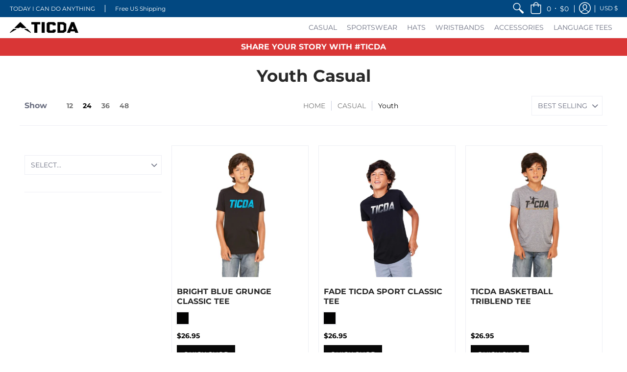

--- FILE ---
content_type: text/javascript
request_url: https://ticda.co/cdn/shop/t/3/assets/script.min.js?v=132690929488679817421601750220
body_size: 48289
content:
// Open Snippets > head.liquid and change 'script.min.js' to 'script.js'
// Edit script.js
// Minimize with: https://javascript-minifier.com/
// Copy and paste to script.min.js
// Revert head.liquid

function onYouTubeIframeAPIReady(){theme.product_video.loadVideos(theme.product_video.hosts.youtube)}(function(){var t,e="Expected a function",n=1,i=2,o=1,a=9007199254740991,r="[object Arguments]",s="[object Array]",l="[object AsyncFunction]",c="[object Boolean]",d="[object Date]",u="[object Error]",h="[object Function]",p="[object GeneratorFunction]",f="[object Number]",m="[object Object]",g="[object Proxy]",v="[object RegExp]",b="[object String]",y=/[&<>"']/g,$=RegExp(y.source),w=/^(?:0|[1-9]\d*)$/,x="object"==typeof global&&global&&global.Object===Object&&global,_="object"==typeof self&&self&&self.Object===Object&&self,C=x||_||Function("return this")(),S="object"==typeof exports&&exports&&!exports.nodeType&&exports,T=S&&"object"==typeof module&&module&&!module.nodeType&&module;function k(t,e){return t.push.apply(t,e),t}function M(e){return function(n){return null==n?t:n[e]}}var I,P,E,F=(I={"&":"&amp;","<":"&lt;",">":"&gt;",'"':"&quot;","'":"&#39;"},function(e){return null==I?t:I[e]}),L=Array.prototype,j=Object.prototype,A=j.hasOwnProperty,R=0,q=j.toString,O=C._,z=Object.create,H=j.propertyIsEnumerable,D=C.isFinite,B=(P=Object.keys,E=Object,function(t){return P(E(t))}),V=Math.max;function N(t){return t instanceof Y?t:new Y(t)}var X=function(){function e(){}return function(n){if(!Ht(n))return{};if(z)return z(n);e.prototype=n;var i=new e;return e.prototype=t,i}}();function Y(t,e){this.__wrapped__=t,this.__actions__=[],this.__chain__=!!e}function U(e,n,i){var o=e[n];A.call(e,n)&&At(o,i)&&(i!==t||n in e)||W(e,n,i)}function W(t,e,n){t[e]=n}function Z(n,i,o){if("function"!=typeof n)throw new TypeError(e);return setTimeout(function(){n.apply(t,o)},i)}Y.prototype=X(N.prototype),Y.prototype.constructor=Y;var G,Q=(G=nt,function(t,e){if(null==t)return t;if(!Ot(t))return G(t,e);for(var n=t.length,i=-1,o=Object(t);++i<n&&!1!==e(o[i],i,o););return t});function K(e,n,i){for(var o=-1,a=e.length;++o<a;){var r=e[o],s=n(r);if(null!=s&&(l===t?s==s:i(s,l)))var l=s,c=r}return c}function J(t,e){var n=[];return Q(t,function(t,i,o){e(t,i,o)&&n.push(t)}),n}function tt(t,e,n,i,o){var a=-1,r=t.length;for(n||(n=yt),o||(o=[]);++a<r;){var s=t[a];e>0&&n(s)?e>1?tt(s,e-1,n,i,o):k(o,s):i||(o[o.length]=s)}return o}var et=function(t,e,n){for(var i=-1,o=Object(t),a=n(t),r=a.length;r--;){var s=a[++i];if(!1===e(o[s],s,o))break}return t};function nt(t,e){return t&&et(t,e,Gt)}function it(t,e){return J(e,function(e){return zt(t[e])})}function ot(t){return function(t){return q.call(t)}(t)}function at(t,e){return t>e}var rt=oe;function st(e,o,a,l,h){return e===o||(null==e||null==o||!Dt(e)&&!Dt(o)?e!=e&&o!=o:function(e,o,a,l,h,p){var g=qt(e),y=qt(o),$=g?s:ot(e),w=y?s:ot(o),x=($=$==r?m:$)==m,_=(w=w==r?m:w)==m,C=$==w;p||(p=[]);var S=Mt(p,function(t){return t[0]==e}),T=Mt(p,function(t){return t[0]==o});if(S&&T)return S[1]==o;if(p.push([e,o]),p.push([o,e]),C&&!x){var k=g?function(e,o,a,r,s,l){var c=a&n,d=e.length,u=o.length;if(d!=u&&!(c&&u>d))return!1;for(var h=-1,p=!0,f=a&i?[]:t;++h<d;){var m=e[h],g=o[h];if(void 0!==t){p=!1;break}if(f){if(!mt(o,function(t,e){if(!Tt(f,e)&&(m===t||s(m,t,a,r,l)))return f.push(e)})){p=!1;break}}else if(m!==g&&!s(m,g,a,r,l)){p=!1;break}}return p}(e,o,a,l,h,p):function(t,e,n,i,o,a,r){switch($){case c:case d:case f:return At(+t,+e);case u:return t.name==e.name&&t.message==e.message;case v:case b:return t==e+""}return!1}(e,o);return p.pop(),k}if(!(a&n)){var M=x&&A.call(e,"__wrapped__"),I=_&&A.call(o,"__wrapped__");if(M||I){k=h(M?e.value():e,I?o.value():o,a,l,p);return p.pop(),k}}if(!C)return!1;k=function(e,i,o,a,r,s){var l=o&n,c=Gt(e),d=c.length;if(d!=Gt(i).length&&!l)return!1;for(var u=d;u--;){var h=c[u];if(!(l?h in i:A.call(i,h)))return!1}for(var p=!0,f=l;++u<d;){var m=e[h=c[u]],g=i[h];if(!(void 0===t?m===g||r(m,g,o,a,s):void 0)){p=!1;break}f||(f="constructor"==h)}if(p&&!f){var v=e.constructor,b=i.constructor;v!=b&&"constructor"in e&&"constructor"in i&&!("function"==typeof v&&v instanceof v&&"function"==typeof b&&b instanceof b)&&(p=!1)}return p}(e,o,a,l,h,p);return p.pop(),k}(e,o,a,l,st,h))}function lt(t){return"function"==typeof t?t:null==t?te:("object"==typeof t?ut:M)(t)}function ct(t,e){return t<e}function dt(t,e){var n=-1,i=Ot(t)?Array(t.length):[];return Q(t,function(t,o,a){i[++n]=e(t,o,a)}),i}function ut(t){var e=B(t);return function(o){var a=e.length;if(null==o)return!a;for(o=Object(o);a--;){var r=e[a];if(!(r in o&&st(t[r],o[r],n|i)))return!1}return!0}}function ht(t,e){return _t(xt(t,e,te),t+"")}function pt(t,e,n){var i=-1,o=t.length;e<0&&(e=-e>o?0:o+e),(n=n>o?o:n)<0&&(n+=o),o=e>n?0:n-e>>>0,e>>>=0;for(var a=Array(o);++i<o;)a[i]=t[i+e];return a}function ft(t){return pt(t,0,t.length)}function mt(t,e){var n;return Q(t,function(t,i,o){return!(n=e(t,i,o))}),!!n}function gt(e,n,i,o){var a=!i;i||(i={});for(var r=-1,s=n.length;++r<s;){var l=n[r],c=o?o(i[l],e[l],l,i,e):t;c===t&&(c=e[l]),a?W(i,l,c):U(i,l,c)}return i}function vt(e){return ht(function(n,i){var o=-1,a=i.length,r=a>1?i[a-1]:t;for(r=e.length>3&&"function"==typeof r?(a--,r):t,n=Object(n);++o<a;){var s=i[o];s&&e(n,s,o,r)}return n})}function bt(t,n,i,a){if("function"!=typeof t)throw new TypeError(e);var r=n&o,s=function(t){return function(){var e=arguments,n=X(t.prototype),i=t.apply(n,e);return Ht(i)?i:n}}(t);return function e(){for(var n=-1,o=arguments.length,l=-1,c=a.length,d=Array(c+o),u=this&&this!==C&&this instanceof e?s:t;++l<c;)d[l]=a[l];for(;o--;)d[l++]=arguments[++n];return u.apply(r?i:this,d)}}function yt(t){return qt(t)||Rt(t)}function $t(t,e,n){if(!Ht(n))return!1;var i=typeof e;return!!("number"==i?Ot(n)&&function(t,e){var n=typeof t;return!!(e=null==e?a:e)&&("number"==n||"symbol"!=n&&w.test(t))&&t>-1&&t%1==0&&t<e}(e,n.length):"string"==i&&e in n)&&At(n[e],t)}function wt(t){var e=[];if(null!=t)for(var n in Object(t))e.push(n);return e}function xt(e,n,i){return n=V(n===t?e.length-1:n,0),function(){for(var t=arguments,o=-1,a=V(t.length-n,0),r=Array(a);++o<a;)r[o]=t[n+o];o=-1;for(var s=Array(n+1);++o<n;)s[o]=t[o];return s[n]=i(r),e.apply(this,s)}}var _t=te;function Ct(t){return null!=t&&t.length?tt(t,1):[]}function St(e){return e&&e.length?e[0]:t}function Tt(t,e,n){for(var i=null==t?0:t.length,o=((n="number"==typeof n?n<0?V(i+n,0):n:0)||0)-1,a=e==e;++o<i;){var r=t[o];if(a?r===e:r!=r)return o}return-1}var kt,Mt=(kt=function(t,e,n){var i=null==t?0:t.length;if(!i)return-1;var o=null==n?0:Nt(n);return o<0&&(o=V(i+o,0)),function(t,e,n,i){for(var o=t.length,a=n+-1;++a<o;)if(e(t[a],a,t))return a;return-1}(t,lt(e),o)},function(e,n,i){var o=Object(e);if(!Ot(e)){var a=lt(n);e=Gt(e),n=function(t){return a(o[t],t,o)}}var r=kt(e,n,i);return r>-1?o[a?e[r]:r]:t});function It(t,e){return Q(t,lt(e))}function Pt(t,e,n){return function(t,e,n,i,o){return Q(t,function(t,o,a){n=i?(i=!1,t):e(n,t,o,a)}),n}(t,lt(e),n,arguments.length<3)}function Et(n,i){var o;if("function"!=typeof i)throw new TypeError(e);return n=Nt(n),function(){return--n>0&&(o=i.apply(this,arguments)),n<=1&&(i=t),o}}var Ft=ht(function(t,e,n){return bt(t,32|o,e,n)}),Lt=ht(function(t,e){return Z(t,1,e)}),jt=ht(function(t,e,n){return Z(t,Xt(e)||0,n)});function At(t,e){return t===e||t!=t&&e!=e}var Rt=rt(function(){return arguments}())?rt:function(t){return Dt(t)&&A.call(t,"callee")&&!H.call(t,"callee")},qt=Array.isArray;function Ot(t){return null!=t&&function(t){return"number"==typeof t&&t>-1&&t%1==0&&t<=a}(t.length)&&!zt(t)}function zt(t){if(!Ht(t))return!1;var e=ot(t);return e==h||e==p||e==l||e==g}function Ht(t){var e=typeof t;return null!=t&&("object"==e||"function"==e)}function Dt(t){return null!=t&&"object"==typeof t}function Bt(t){return"number"==typeof t||Dt(t)&&ot(t)==f}function Vt(t){return"string"==typeof t||!qt(t)&&Dt(t)&&ot(t)==b}var Nt=Number,Xt=Number;function Yt(t){return"string"==typeof t?t:null==t?"":t+""}var Ut=vt(function(t,e){gt(e,B(e),t)}),Wt=vt(function(t,e){gt(e,wt(e),t)}),Zt=ht(function(e,n){e=Object(e);var i=-1,o=n.length,a=o>2?n[2]:t;for(a&&$t(n[0],n[1],a)&&(o=1);++i<o;)for(var r=n[i],s=Qt(r),l=-1,c=s.length;++l<c;){var d=s[l],u=e[d];(u===t||At(u,j[d])&&!A.call(e,d))&&(e[d]=r[d])}return e}),Gt=B,Qt=wt,Kt=function(e){return _t(xt(e,t,Ct),e+"")}(function(t,e){return null==t?{}:function(t,e){return t=Object(t),Pt(e,function(e,n){return n in t&&(e[n]=t[n]),e},{})}(t,e)});function Jt(t){return null==t?[]:function(t,e){return dt(e,function(e){return t[e]})}(t,Gt(t))}function te(t){return t}var ee,ne=lt;function ie(t,e,n){var i=Gt(e),o=it(e,i);null!=n||Ht(e)&&(o.length||!i.length)||(n=e,e=t,t=this,o=it(e,Gt(e)));var a=!(Ht(n)&&"chain"in n&&!n.chain),r=zt(t);return Q(o,function(n){var i=e[n];t[n]=i,r&&(t.prototype[n]=function(){var e=this.__chain__;if(a||e){var n=t(this.__wrapped__);return(n.__actions__=ft(this.__actions__)).push({func:i,args:arguments,thisArg:t}),n.__chain__=e,n}return i.apply(t,k([this.value()],arguments))})}),t}function oe(){}N.assignIn=Wt,N.before=Et,N.bind=Ft,N.chain=function(t){var e=N(t);return e.__chain__=!0,e},N.compact=function(t){return J(t,Boolean)},N.concat=function(){var t=arguments.length;if(!t)return[];for(var e=Array(t-1),n=arguments[0],i=t;i--;)e[i-1]=arguments[i];return k(qt(n)?ft(n):[n],tt(e,1))},N.create=function(t,e){var n=X(t);return null==e?n:Ut(n,e)},N.defaults=Zt,N.defer=Lt,N.delay=jt,N.filter=function(t,e){return J(t,lt(e))},N.flatten=Ct,N.flattenDeep=function(t){return null!=t&&t.length?tt(t,1/0):[]},N.iteratee=ne,N.keys=Gt,N.map=function(t,e){return dt(t,lt(e))},N.matches=function(t){return ut(Ut({},t))},N.mixin=ie,N.negate=function(t){if("function"!=typeof t)throw new TypeError(e);return function(){var e=arguments;return!t.apply(this,e)}},N.once=function(t){return Et(2,t)},N.pick=Kt,N.slice=function(e,n,i){var o=null==e?0:e.length;return n=null==n?0:+n,i=i===t?o:+i,o?pt(e,n,i):[]},N.sortBy=function(e,n){var i=0;return n=lt(n),dt(dt(e,function(t,e,o){return{value:t,index:i++,criteria:n(t,e,o)}}).sort(function(e,n){return function(e,n){if(e!==n){var i=e!==t,o=null===e,a=e==e,r=n!==t,s=null===n,l=n==n;if(!s&&e>n||o&&r&&l||!i&&l||!a)return 1;if(!o&&e<n||s&&i&&a||!r&&a||!l)return-1}return 0}(e.criteria,n.criteria)||e.index-n.index}),M("value"))},N.tap=function(t,e){return e(t),t},N.thru=function(t,e){return e(t)},N.toArray=function(t){return Ot(t)?t.length?ft(t):[]:Jt(t)},N.values=Jt,N.extend=Wt,ie(N,N),N.clone=function(t){return Ht(t)?qt(t)?ft(t):gt(t,B(t)):t},N.escape=function(t){return(t=Yt(t))&&$.test(t)?t.replace(y,F):t},N.every=function(e,n,i){return function(t,e){var n=!0;return Q(t,function(t,i,o){return n=!!e(t,i,o)}),n}(e,lt(n=i?t:n))},N.find=Mt,N.forEach=It,N.has=function(t,e){return null!=t&&A.call(t,e)},N.head=St,N.identity=te,N.indexOf=Tt,N.isArguments=Rt,N.isArray=qt,N.isBoolean=function(t){return!0===t||!1===t||Dt(t)&&ot(t)==c},N.isDate=function(t){return Dt(t)&&ot(t)==d},N.isEmpty=function(t){return Ot(t)&&(qt(t)||Vt(t)||zt(t.splice)||Rt(t))?!t.length:!B(t).length},N.isEqual=function(t,e){return st(t,e)},N.isFinite=function(t){return"number"==typeof t&&D(t)},N.isFunction=zt,N.isNaN=function(t){return Bt(t)&&t!=+t},N.isNull=function(t){return null===t},N.isNumber=Bt,N.isObject=Ht,N.isRegExp=function(t){return Dt(t)&&ot(t)==v},N.isString=Vt,N.isUndefined=function(e){return e===t},N.last=function(e){var n=null==e?0:e.length;return n?e[n-1]:t},N.max=function(e){return e&&e.length?K(e,te,at):t},N.min=function(e){return e&&e.length?K(e,te,ct):t},N.noConflict=function(){return C._===this&&(C._=O),this},N.noop=oe,N.reduce=Pt,N.result=function(e,n,i){var o=null==e?t:e[n];return o===t&&(o=i),zt(o)?o.call(e):o},N.size=function(t){return null==t?0:(t=Ot(t)?t:B(t)).length},N.some=function(e,n,i){return mt(e,lt(n=i?t:n))},N.uniqueId=function(t){var e=++R;return Yt(t)+e},N.each=It,N.first=St,ie(N,(ee={},nt(N,function(t,e){A.call(N.prototype,e)||(ee[e]=t)}),ee),{chain:!1}),N.VERSION="4.17.15",Q(["pop","join","replace","reverse","split","push","shift","sort","splice","unshift"],function(t){var e=(/^(?:replace|split)$/.test(t)?String.prototype:L)[t],n=/^(?:push|sort|unshift)$/.test(t)?"tap":"thru",i=/^(?:pop|join|replace|shift)$/.test(t);N.prototype[t]=function(){var t=arguments;if(i&&!this.__chain__){var o=this.value();return e.apply(qt(o)?o:[],t)}return this[n](function(n){return e.apply(qt(n)?n:[],t)})}}),N.prototype.toJSON=N.prototype.valueOf=N.prototype.value=function(){return t=this.__wrapped__,Pt(this.__actions__,function(t,e){return e.func.apply(e.thisArg,k([t],e.args))},t);var t},"function"==typeof define&&"object"==typeof define.amd&&define.amd?(C._=N,define(function(){return N})):T?((T.exports=N)._=N,S._=N):C._=N}).call(this),window.theme=window.theme||{},theme.Sections=function(){this.constructors={},this.instances=[],$(document).on("shopify:section:load",this._onSectionLoad.bind(this)).on("shopify:section:unload",this._onSectionUnload.bind(this)).on("shopify:section:select",this._onSelect.bind(this)).on("shopify:section:deselect",this._onDeselect.bind(this)).on("shopify:block:select",this._onBlockSelect.bind(this)).on("shopify:block:deselect",this._onBlockDeselect.bind(this))},theme.Sections.prototype=_.assignIn({},theme.Sections.prototype,{_createInstance:function(t,e){var n=$(t),i=n.attr("data-section-id"),o=n.attr("data-section-type");if(e=e||this.constructors[o],!_.isUndefined(e)){var a=_.assignIn(new e(t),{id:i,type:o,container:t});this.instances.push(a)}},_onSectionLoad:function(t){$("div").removeClass("animate-section");var e=$("[data-section-id]",t.target)[0];e&&this._createInstance(e)},_onSectionUnload:function(t){this.instances=_.filter(this.instances,function(e){var n=e.id===t.originalEvent.detail.sectionId;return n&&_.isFunction(e.onUnload)&&e.onUnload(t),!n})},_onSelect:function(t){var e=_.find(this.instances,function(e){return e.id===t.originalEvent.detail.sectionId});!_.isUndefined(e)&&_.isFunction(e.onSelect)&&e.onSelect(t)},_onDeselect:function(t){var e=_.find(this.instances,function(e){return e.id===t.originalEvent.detail.sectionId});!_.isUndefined(e)&&_.isFunction(e.onDeselect)&&e.onDeselect(t)},_onBlockSelect:function(t){var e=_.find(this.instances,function(e){return e.id===t.originalEvent.detail.sectionId});!_.isUndefined(e)&&_.isFunction(e.onBlockSelect)&&e.onBlockSelect(t)},_onBlockDeselect:function(t){var e=_.find(this.instances,function(e){return e.id===t.originalEvent.detail.sectionId});!_.isUndefined(e)&&_.isFunction(e.onBlockDeselect)&&e.onBlockDeselect(t)},register:function(t,e){this.constructors[t]=e,$("[data-section-type="+t+"]").each(function(t,n){this._createInstance(n,e)}.bind(this))}}),theme.Helpers=function(){var t=!1;return{setTouch:function(){t=!0},isTouch:function(){return t}}}(),theme.adjustMenu=function(){$(function(){$(".sticky-navigation").offset().top;var t=$(".header-toolbar").outerHeight(),e=$(".sticky-navigation-container").outerHeight(),n=window.innerHeight;$(".responsiveMenu").css({maxHeight:n-e-20+"px"}),$(".responsiveMenu.isDesktop .parent-level-ul").css({maxHeight:n-t-40+"px"})});var t=window.innerWidth,e=$(".animate-section");$.fn.isInViewport=function(){var t=$(this).offset().top,e=t+$(this).outerHeight(),n=$(window).scrollTop(),i=n+$(window).height();return e>n&&t<i},$(window).on("scroll",function(){$(".filter ul.options").hide().removeClass("active"),$(".filter .select .error").hide(),$(".animate-section-div").each(function(){$(this).find(e).removeClass("load loaded"),$(".search-results").hide(),$(this).isInViewport()?$(this).find(e).addClass("go").removeClass("stop"):$(this).find(e).addClass("stop").removeClass("go")})});var n=0;window.addEventListener("scroll",function(){document.body.getBoundingClientRect().top>n?e.addClass("up").removeClass("down"):e.addClass("down").removeClass("up"),n=document.body.getBoundingClientRect().top});var i,o=parseInt($(".responsiveMenu").data("maxmobilewidth"));if(t<=o||(i=$(".header-navigation .container").width()-$(".logo a").width(),$(".header-navigation-width").width()>i)||"ontouchstart"in window||navigator.MaxTouchPoints>0||navigator.msMaxTouchPoints>0)$("body").removeClass("desktop-only").addClass("mobile-only"),$(".toggleMenu").removeClass("isDesktop").addClass("isMobile"),$(".toggleMenu").hasClass("active")?$(".responsiveMenu").show().removeClass("isDesktop").addClass("isMobile"):$(".responsiveMenu").hide().removeClass("isDesktop").addClass("isMobile"),$(".responsiveMenu .parent-level-ul").removeAttr("style"),$(".responsiveMenu li").unbind("mouseenter mouseleave").removeClass("isDesktop").addClass("isMobile"),$(".responsiveMenu li.has-dropdown a.parent").unbind("click").bind("click",function(t){t.preventDefault(),$(this).parent("li").toggleClass("hover")}),$(".responsiveMenu li a.parent span").click(function(){void 0!==$(this).parent().attr("href")&&"#"!=$(this).parent().attr("href")&&($(this).parent().unbind("click"),myLink=$(this).parent().attr("href"),window.location.href=myLink)});else if(t>o){var a;$("body").removeClass("mobile-only").addClass("desktop-only"),$(".toggleMenu").removeClass("isMobile").addClass("isDesktop"),$(".responsiveMenu").show().removeClass("isMobile").addClass("isDesktop"),$(".responsiveMenu li").removeClass("hover isMobile").addClass("isDesktop"),$(".responsiveMenu li a").unbind("click"),$(".responsiveMenu li.parent").unbind("mouseenter").bind("mouseenter",function(){clearTimeout(a),$(".responsiveMenu li.hover").removeClass("hover"),$(this).addClass("hover")}),$(".responsiveMenu li.parent").unbind("mouseleave").bind("mouseleave",function(){var t=$(this);a=setTimeout(function(){t.removeClass("hover")},250)})}var r=document.links;for(let t=0,e=r.length;t<e;t++)r[t].hostname!==window.location.hostname&&r[t].href.indexOf("javascript:")&&(r[t].target="_blank")},theme.swiper_carousel=function(t){var e=this.sectionId=t.attr("data-section-id"),n=this.Carousel=$("#swiper-carousel-"+e),i=this.CarouselGrid=$("#swiper-carousel-"+e+"-grid"),o="#swiper-button-next-"+e,a="#swiper-button-prev-"+e;new Swiper(n,{watchSlidesProgress:!0,watchSlidesVisibility:!0,centeredSlides:!0,freeMode:!0,freeModeMomentumRatio:.35,freeModeMomentumVelocityRatio:.35,freeModeMomentumBounceRatio:.35,grabCursor:!0,loop:!0,loopAdditionalSlides:1,keyboard:{enabled:!0,onlyInViewport:!0},navigation:{nextEl:o,prevEl:a},slidesPerView:2,breakpoints:{600:{slidesPerView:4}}});$(i).each(function(){const t=window.matchMedia("(min-width:601px)");let e;const n=function(){return!0===t.matches?(i.removeClass("swiper-enabled"),void(void 0!==e&&e.destroy(!0,!0))):!1===t.matches?(i.addClass("swiper-enabled"),r()):void 0},r=function(){i.addClass("swiper-enabled"),e=new Swiper(i,{watchSlidesProgress:!0,watchSlidesVisibility:!0,centeredSlides:!0,freeMode:!0,freeModeMomentumRatio:.35,freeModeMomentumVelocityRatio:.35,freeModeMomentumBounceRatio:.35,grabCursor:!0,keyboard:{enabled:!0,onlyInViewport:!0},loop:!0,loopAdditionalSlides:1,slidesPerView:2,navigation:{nextEl:o,prevEl:a}})};t.addListener(n),n()})},theme.swiper_carousel_loop=function(t){var e=this.sectionId=t.attr("data-section-id"),n=this.sectionId=$(".product-loop-"+e+'[data-swiper="loaded"]').attr("data-block-id"),i=this.Carousel=$("#swiper-carousel-"+n),o=this.CarouselGrid=$("#swiper-carousel-"+n+"-grid"),a="#swiper-button-next-"+n,r="#swiper-button-prev-"+n;new Swiper(i,{watchSlidesProgress:!0,watchSlidesVisibility:!0,centeredSlides:!0,freeMode:!0,freeModeMomentumRatio:.35,freeModeMomentumVelocityRatio:.35,freeModeMomentumBounceRatio:.35,grabCursor:!0,loop:!0,loopAdditionalSlides:1,keyboard:{enabled:!0,onlyInViewport:!0},navigation:{nextEl:a,prevEl:r},slidesPerView:2,breakpoints:{600:{slidesPerView:4}}});const s=window.matchMedia("(min-width:601px)");let l;const c=function(){if(!0!==s.matches)return!1===s.matches?d():void 0;void 0!==l&&l.destroy(!0,!0)},d=function(){l=new Swiper(o,{watchSlidesProgress:!0,watchSlidesVisibility:!0,centeredSlides:!0,freeMode:!0,freeModeMomentumRatio:.35,freeModeMomentumVelocityRatio:.35,freeModeMomentumBounceRatio:.35,grabCursor:!0,keyboard:{enabled:!0,onlyInViewport:!0},loop:!0,loopAdditionalSlides:1,slidesPerView:2,navigation:{nextEl:a,prevEl:r}})};s.addListener(c),c()},theme.swatches=function(){"ontouchstart"in window||navigator.MaxTouchPoints>0||navigator.msMaxTouchPoints>0?($(".product-thumb").removeClass("enable-thumb-hover"),$(".swatch-element").unbind("click").bind("click",function(t){var e=$(this).find(":radio").data("id"),n=$(this).find(":radio").data("group");$(".swatch-element.var_hover[data-group="+n+"], .product-thumb-var.var_hover[data-group="+n+"]").removeClass("var_hover"),$(this).toggleClass("var_hover"),$('.product-thumb-var[data-id="swatch-'+e+'"]').toggleClass("var_hover"),$(".product-thumb-main[data-group="+n+"]").hide()})):($(".swatch-element").unbind("mouseenter").bind("mouseenter",function(){var t=$(this).find(":radio").data("id"),e=$(this).find(":radio").data("group");$(this).hasClass("var_ignore")||($(".swatch-element.var_hover[data-group="+e+"], .product-thumb-var.var_hover[data-group="+e+"]").removeClass("var_hover var_ignore"),$(this).addClass("var_hover"),$('.product-thumb-var[data-id="swatch-'+t+'"]').addClass("var_hover"),$(".product-thumb-main[data-group="+e+"]").hide())}),$(".swatch-element").unbind("mouseleave").bind("mouseleave",function(){$(this).find(":radio").data("id");var t=$(this).find(":radio").data("group");$(this).hasClass("var_ignore")||($(this).removeClass("var_hover"),$(".product-thumb-var.var_hover[data-group="+t+"]").removeClass("var_hover"),$(".product-thumb-main[data-group="+t+"]").show())}),$(".swatch-element").unbind("click").bind("click",function(t){var e=$(this).find(":radio").data("id"),n=$(this).find(":radio").data("group");$(this).addClass("var_hover var_ignore"),$('.product-thumb-var[data-id="swatch-'+e+'"]').addClass("var_hover var_ignore"),$(".product-thumb-main[data-group="+n+"]").hide()}))},theme.product_options=function(t){var e=this.sectionId=t.attr("data-section-id"),n=(this.productId=t.attr("data-product-id"),JSON.parse($("#ProductJson-"+e).html())),i="product-select-"+e,o="#price-"+e,a="#savings-"+e,r="#compare-"+e,s="#add-to-cart-"+e,l="#error_"+e,c="#updates_"+e,d="#inventory-"+e,u=$("#inventory-"+e).data("inv"),h="#sku-"+e,p="#offer-"+e,f="#product-logistics-"+e+" .separator";selectCallback=function(t){$("form.product_form-"+e);var n=$("#product-select-"+e+" option:selected").data("inv"),i=$("#product-select-"+e+" option:selected").data("inc"),m=$("#product-select-"+e+" option:selected").data("inc_date");if(t&&1==t.available?(t.compare_at_price>t.price?"0"==t.price?($(o).html(theme.language.products_product_free+" <del>"+Shopify.formatMoney(t.compare_at_price,theme.moneyFormat)+"</del>"),$(r).html(Shopify.formatMoney(t.compare_at_price-t.price,theme.moneyFormat).replace(/((\,00)|(\.00))$/g,"")),$(a).removeClass("hidden")):($(o).html(Shopify.formatMoney(t.price,theme.moneyFormat)+" <del>"+Shopify.formatMoney(t.compare_at_price,theme.moneyFormat)+"</del>"),$(r).html(Shopify.formatMoney(t.compare_at_price-t.price,theme.moneyFormat).replace(/((\,00)|(\.00))$/g,"")),$(a).removeClass("hidden")):"0"==t.price?($(o).text(theme.language.products_product_free),$(a).addClass("hidden")):($(o).html(Shopify.formatMoney(t.price,theme.moneyFormat)),$(a).addClass("hidden")),$(s).val(theme.language.products_product_add_to_cart).removeClass("disabled outline").attr("disabled",!1),$(l).hide(),$(c).val(1)):t&&0==t.available?(t.compare_at_price>t.price?"0"==t.price?($(o).html(theme.language.products_product_free+" <del>"+Shopify.formatMoney(t.compare_at_price,theme.moneyFormat)+"</del>"),$(r).html(Shopify.formatMoney(t.compare_at_price-t.price,theme.moneyFormat).replace(/((\,00)|(\.00))$/g,"")),$(a).removeClass("hidden")):($(o).html(Shopify.formatMoney(t.price,theme.moneyFormat)+" <del>"+Shopify.formatMoney(t.compare_at_price,theme.moneyFormat)+"</del>"),$(r).html(Shopify.formatMoney(t.compare_at_price-t.price,theme.moneyFormat).replace(/((\,00)|(\.00))$/g,"")),$(a).removeClass("hidden")):"0"==t.price?($(o).html(theme.language.products_product_free),$(r).html(Shopify.formatMoney(t.compare_at_price-t.price,theme.moneyFormat).replace(/((\,00)|(\.00))$/g,"")),$(a).addClass("hidden")):($(o).html(Shopify.formatMoney(t.price,theme.moneyFormat)),$(a).addClass("hidden")),$(s).val(theme.language.products_product_sold_out).addClass("disabled outline").attr("disabled",!0),$(l).hide(),$(c).val(0)):($(s).val(theme.language.products_product_disabled_add_to_cart).addClass("disabled outline").attr("disabled",!0),$(d).empty(),$(o).empty(),$(h).empty(),$(f).addClass("hidden"),$(a).addClass("hidden"),$(l).hide(),$(c).val(0).attr({max:-1}).attr({min:0})),t){var g=$("#add-item-form-"+e),v=g.find(".swatch-element");$(v).removeClass("active soldout");for(var b=0,y=t.options.length;b<y;b++){var w=g.find('.swatch[data-option-index="'+b+'"]'),x=w.find('.swatch-element[data-value="'+$.escapeSelector(t.options[b])+'"]'),_=w.find(':radio[value="'+$.escapeSelector(t.options[b])+'"]');_.length&&(w.parent().removeClass("hidden"),x.addClass("active"),_.get(0).checked=!0),1==t.available?x.removeClass("soldout"):x.addClass("soldout")}if(t.sku?($(h).html(theme.language.products_product_sku+t.sku),$(f).removeClass("hidden")):($(h).empty(),$(f).addClass("hidden")),t.inventory_management?(n>0&&n<u?(1==i?$(d).html("<h4>"+theme.language.products_general_inv_msg_1+"&nbsp;"+n+"&nbsp;"+theme.language.products_general_inv_msg_2+'<br/><span class="error-text"><small><span class="icon icon-bell"></span> '+m+"</small</span></h4>"):$(d).html("<h4>"+theme.language.products_general_inv_msg_1+"&nbsp;"+n+"&nbsp;"+theme.language.products_general_inv_msg_2+"</h4>"),$(c).attr({min:1})):n>u?($(d).html("<h4>"+theme.language.products_product_available+"</h4>"),$(c).attr({min:1})):n<1?t.available?($(d).html("<h4>"+theme.language.products_product_available+"</h4>"),$(c).attr({min:1})):(1==i?$(d).html("<h4>"+theme.language.products_product_sold_out+'<br/><span class="error-text"><small><span class="icon icon-bell"></span> '+m+"</small></span></h4>"):$(d).html("<h4>"+theme.language.products_product_sold_out+"</h4>"),$(c).attr({min:0})):($(d).html("<h4>"+theme.language.products_product_available+"</h4>"),$(c).attr({min:1})),null!=n?$(c).attr({max:n}):$(c).removeAttr("max")):($(d).html("<h4>"+theme.language.products_product_available+"</h4>"),$(c).removeAttr("max").attr({min:1})),t.unit_price_measurement?1!=t.unit_price_measurement.reference_value?$(p).html("<h4>"+Shopify.formatMoney(t.unit_price,theme.moneyFormat)+theme.language.products_general_per+t.unit_price_measurement.reference_value+t.unit_price_measurement.reference_unit+"</h4>").removeClass("hidden"):$(p).html("<h4>"+Shopify.formatMoney(t.unit_price,theme.moneyFormat)+theme.language.products_general_per+t.unit_price_measurement.reference_unit+"</h4>").removeClass("hidden"):$(p).empty().addClass("hidden"),t&&t.featured_media){var C=t.featured_media,S=$(".variant-image-"+e).filter('[data-image-id="'+C.id+'"]'),T=$(".variant-image-"+e).not('[data-image-id="'+C.id+'"]');S.removeClass("hidden").trigger("mediaVisible"),T.addClass("hidden").trigger("mediaHidden")}}else $(h).empty(),$(d).empty(),$(p).empty()},new Shopify.OptionSelectors(i,{product:n,onVariantSelected:selectCallback,enableHistoryState:!0}),$("#product-id-"+e+" .selector-wrapper").each(function(t){var n=$("#"+i).attr("data-cols"),o=$(this).find("select"),a=$("#"+i).attr("data-size"),r=$("#"+i).attr("data-color"),s=$(this).find("label").text();o.find("option").length>$("#product-select-"+e).data("length")?a.length&&s.indexOf(a)>-1||r.length&&s.indexOf(r)>-1?$(this).wrap('<div class="hidden" />'):$(this).wrap('<div class="'+n+'" />'):$(this).hide()});var m=function(){var t=$(this).find("img").attr("id").replace("image-thumb-",""),n=$(".variant-image-"+e).not('[data-image-id="'+t+'"]'),i=$(".variant-image-"+e).filter('[data-image-id="'+t+'"]');$(this).find("a").attr("aria-current",!0),$(this).siblings().find("a").removeAttr("aria-current"),n.addClass("hidden").trigger("mediaHidden").blur(),i.removeClass("hidden").trigger("mediaVisible").focus(),$("#product-id-"+e+" .selector-wrapper").addClass("active")};$(".thumb-image-"+e).keypress(m).click(m);new Swiper("#thumbnails-"+e,{watchSlidesProgress:!0,watchSlidesVisibility:!0,freeMode:!0,freeModeMomentumRatio:.35,freeModeMomentumVelocityRatio:.35,freeModeMomentumBounceRatio:.35,touchStartPreventDefault:!1,grabCursor:!0,slidesPerView:4,slidesPerGroup:4,spaceBetween:20,navigation:{nextEl:"#swiper-button-next-thumbs-"+e,prevEl:"#swiper-button-prev-thumbs-"+e}});$(function(){$(".easyzoom").easyZoom();$(".swatch :radio").on("change",function(){var t=$(this).closest(".swatch").attr("data-option-index"),e=$(this).val();$(this).closest("form").find(".single-option-selector").eq(t).val(e).trigger("change")})})},theme.LibraryLoader=function(){var t={link:"link",script:"script"},e={requested:"requested",loaded:"loaded"},n="https://cdn.shopify.com/shopifycloud/",i={youtubeSdk:{tagId:"youtube-sdk",src:"https://www.youtube.com/iframe_api",type:t.script},plyrShopifyStyles:{tagId:"plyr-shopify-styles",src:n+"shopify-plyr/v1.0/shopify-plyr.css",type:t.link},modelViewerUiStyles:{tagId:"shopify-model-viewer-ui-styles",src:n+"model-viewer-ui/assets/v1.0/model-viewer-ui.css",type:t.link}};return{load:function(n,o){var a=i[n];if(a&&a.status!==e.requested)if(o=o||function(){},a.status!==e.loaded){var r;switch(a.status=e.requested,a.type){case t.script:r=function(t,n){var i=document.createElement("script");return i.src=t.src,i.addEventListener("load",function(){t.status=e.loaded,n()}),i}(a,o);break;case t.link:r=function(t,n){var i=document.createElement("link");return i.href=t.src,i.rel="stylesheet",i.type="text/css",i.addEventListener("load",function(){t.status=e.loaded,n()}),i}(a,o)}r.id=a.tagId,a.element=r;var s=document.getElementsByTagName(a.type)[0];s.parentNode.insertBefore(r,s)}else o()}}}(),theme.product_video=function(){var t={},e={html5:"html5",youtube:"youtube"},n={productMediaWrapper:"[data-product-single-media-wrapper]"},i={enableVideoLooping:"enable-video-looping",videoId:"video-id"};function o(n){n?function(){for(var n in t)if(t.hasOwnProperty(n)){var i=t[n];if(i.nativeVideo)continue;i.host===e.html5&&(i.element.setAttribute("controls","controls"),i.nativeVideo=!0)}}():s(e.html5)}function a(){window.YT.Player&&s(e.youtube)}function r(t){return"VIDEO"===t.tagName?e.html5:"IFRAME"===t.tagName&&/^(https?:\/\/)?(www\.)?(youtube\.com|youtube-nocookie\.com|youtu\.?be)\/.+$/.test(t.src)?e.youtube:null}function s(e){for(var n in t)if(t.hasOwnProperty(n)){var i=t[n];i.host===e&&i.ready()}}return{init:function(s,l){if(s.length){var c=s.find("iframe, video")[0],d=s.data("mediaId");if(c)switch(t[d]={mediaId:d,sectionId:l,host:r(c),container:s,element:c,ready:function(){!function(t){if(!t.player){var o=t.container.closest(n.productMediaWrapper),a=o.data(i.enableVideoLooping);switch(t.host){case e.html5:t.player=new Shopify.Plyr(t.element,{loop:{active:a}});break;case e.youtube:var r=o.data(i.videoId);t.player=new YT.Player(t.element,{videoId:r,events:{onStateChange:function(t){0===t.data&&a&&t.target.seekTo(0)}}})}o.on("mediaHidden xrLaunch",function(){t.player&&(t.host===e.html5&&t.player.pause(),t.host===e.youtube&&t.player.pauseVideo&&t.player.pauseVideo())}),o.on("mediaVisible",function(){theme.Helpers.isTouch()||t.player&&(t.host===e.html5&&t.player.play(),t.host===e.youtube&&t.player.playVideo&&t.player.playVideo())})}}(this)}},t[d].host){case e.html5:window.Shopify.loadFeatures([{name:"video-ui",version:"1.0",onLoad:o}]),theme.LibraryLoader.load("plyrShopifyStyles");break;case e.youtube:theme.LibraryLoader.load("youtubeSdk",a)}}},hosts:e,loadVideos:s,removeSectionVideos:function(e){for(var n in t)if(t.hasOwnProperty(n)){var i=t[n];i.sectionId===e&&(i.player&&i.player.destroy(),delete t[n])}}}}(),theme.product_model=function(){var t={},e={},n={},i={mediaGroup:"[data-product-single-media-group]",xrButton:"[data-shopify-xr]"};function o(e){if(!e)if(window.ShopifyXR){for(var n in t)if(t.hasOwnProperty(n)){var i=t[n];if(i.loaded)continue;var a=$("#ModelJson-"+n);window.ShopifyXR.addModels(JSON.parse(a.html())),i.loaded=!0}window.ShopifyXR.setupXRElements()}else document.addEventListener("shopify_xr_initialized",function(){o()})}function a(t){if(!t)for(var n in e)if(e.hasOwnProperty(n)){var i=e[n];i.modelViewerUi||(i.modelViewerUi=new Shopify.ModelViewerUI(i.$element)),r(i)}}function r(t){var e=n[t.sectionId];t.$container.on("mediaVisible",function(){e.$element.attr("data-shopify-model3d-id",t.modelId),theme.Helpers.isTouch()||t.modelViewerUi.play()}),t.$container.on("mediaHidden",function(){e.$element.attr("data-shopify-model3d-id",e.defaultId),t.modelViewerUi.pause()}).on("xrLaunch",function(){t.modelViewerUi.pause()})}return{init:function(r,s){t[s]={loaded:!1},r.each(function(t){var o=$(this),a=o.data("media-id"),r=$(o.find("model-viewer")[0]),l=r.data("model-id");if(0===t){var c=o.closest(i.mediaGroup).find(i.xrButton);n[s]={$element:c,defaultId:l}}e[a]={modelId:l,sectionId:s,$container:o,$element:r}}),window.Shopify.loadFeatures([{name:"shopify-xr",version:"1.0",onLoad:o},{name:"model-viewer-ui",version:"1.0",onLoad:a}]),theme.LibraryLoader.load("modelViewerUiStyles")},removeSectionModels:function(n){for(var i in e)e.hasOwnProperty(i)&&e[i].sectionId===n&&(e[i].modelViewerUi.destroy(),delete e[i]);delete t[n]}}}(),theme.product_media=function(t){var e=this.sectionId=t.attr("data-section-id"),n=($("[data-product-single-media-wrapper]"),$("[data-product-media-type-video]")),i=$("[data-product-media-type-model]");$(n,this.$container).each(function(){var t=$(this);theme.product_video.init(t,e)});var o=$(i,this.$container);if(!(o.length<1)){theme.product_model.init(o,e);var a=this;$(document).on("shopify_xr_launch",function(){$(a.productMediaWrapper+":not(."+a.classes.hidden+")",a.$container).trigger("xrLaunch")})}},theme.qtyinput_quantity=function(t){var e=this.sectionId=t.attr("data-section-id");this.productId=t.attr("data-product-id");$(".qtyplus_"+e+",.qtyplus_multi").click(function(t){t.preventDefault();var e=$(this).attr("field"),n=$(this).attr("price-field"),i=parseInt($("input[id="+n+"]").attr("price")),o=document.getElementById(e),a=document.getElementById($(o).attr("field")),r=parseInt($(o).attr("max")),s=parseInt($(o).val());if(isNaN(s))s=parseInt(0);else var s=parseInt($(o).val());$(o).val(s+1),0!=r?s+1>r&&($(a).show().html(theme.language.products_general_inv_msg_1+"&nbsp;"+r+"&nbsp;"+theme.language.products_general_inv_msg_2),parseInt($(o).val(r))):r<0?($(a).show().html(theme.language.products_product_disabled_add_to_cart),parseInt($(o).val(0))):($(a).show().html(theme.language.products_product_sold_out),parseInt($(o).val(0)));var l=parseInt($(o).val());$("input[id="+n+"]").val(l*i)}),$(".qtyminus_"+e+",.qtyminus_multi").click(function(t){t.preventDefault();var e=$(this).attr("field"),n=$(this).attr("price-field"),i=parseInt($("input[id="+n+"]").attr("price")),o=document.getElementById(e),a=($(o).attr("field"),document.getElementById($(o).attr("field"))),r=parseInt($(o).attr("min")),s=parseInt($(o).val());if(isNaN(s))s=parseInt(2);else var s=parseInt($(o).val());$(a).hide(),!isNaN(s)&&s>r?$(o).val(s-1):$(o).val(r);var l=parseInt($(o).val());$("input[id="+n+"]").val(l*i)}),$(".quantity").on("change, mouseup, keyup","[max]",function(){var t=document.getElementById($(this).attr("field")),e=parseInt($(this).attr("max"),10),n=parseInt($(this).attr("min"),10),i=parseInt($(this).val(),10)||0;$(t).hide(),0!=e?i>e?($(t).show().html(theme.language.products_general_inv_msg_1+"&nbsp;"+e+"&nbsp;"+theme.language.products_general_inv_msg_2),$(this).val(e)):i<n&&($(t).hide(),$(this).val(n)):($(t).show().html(theme.language.products_product_sold_out),$(this).val(0))}),$(".remove_item_multi").click(function(t){t.preventDefault();var e=$(this).attr("field"),n=document.getElementById(e);$(n).val(0)})},theme.ajax_cart=function($container){var sectionId=this.sectionId=$container.attr("data-section-id"),productId=this.productId=$container.attr("data-product-id");Shopify.AjaxifyCart=function($){var _config={howLongTillBtnReturnsToNormal:1e3,cartCountSelector:".cartCountSelector",cartTotalSelector:".cartTotalSelector",addToCartBtnSelector:'[type="submit"]',addToCartFormSelector:"form.go-to-cart-"+sectionId,shopifyAjaxAddURL:"/cart/add.js",shopifyAjaxCartURL:"/cart.js",shopifyAjaxCollectionURL:$("#collection_url").attr("href")},_showFeedback=function(t,e,n){$(".ajaxified-cart-feedback").remove();var i='<p class="ajaxified-cart-feedback '+t+'"><span class="icon icon-check"></span>'+e+"</p>";n.find(_config.addToCartBtnSelector).after(i),$(".ajaxified-cart-feedback").slideDown()},_setText=function(t,e){t.children().length?t.children().each(function(){""!==$.trim($(this).text())&&$(this).text(e)}):t.val(e).text(e)},ajaxLoadPage=function(t){$.ajax({type:"GET",url:t,complete:function(t){$("#cart-dropdown-span").html($("#cart-dropdown-span",t.responseText).html())}})},_init=function(){$(function(){$(_config.addToCartFormSelector).submit(function(e){e.preventDefault();var $addToCartForm=$(this),$addToCartBtn=$addToCartForm.find(_config.addToCartBtnSelector);return _setText($addToCartBtn,theme.language.products_product_ajax_adding),$addToCartBtn.addClass("disabled").prop("disabled",!0),$.ajax({url:_config.shopifyAjaxAddURL,dataType:"json",type:"post",data:$addToCartForm.serialize(),success:function(t){ajaxLoadPage(),$addToCartBtn.addClass("inverted"),_setText($addToCartBtn,theme.language.products_product_ajax_thanks),_showFeedback("cart-success",theme.language.products_product_ajax_added+'&nbsp;<a href="'+theme.routes_cart_url+'">'+theme.language.products_product_ajax_view+"</a>",$addToCartForm),window.setTimeout(function(){$addToCartBtn.prop("disabled",!1).removeClass("disabled").removeClass("inverted"),_setText($addToCartBtn,theme.language.products_product_add_to_cart)},_config.howLongTillBtnReturnsToNormal),$.getJSON(_config.shopifyAjaxCartURL,function(t){if(_config.cartCountSelector&&$(_config.cartCountSelector).length){var e=$(_config.cartCountSelector).html()||"0";$(_config.cartCountSelector).html(e.replace(/[0-9]+/,t.item_count)).removeClass("hidden"),$(_config.cartTotalSelector).html(Shopify.formatMoney(t.total_price,theme.moneyFormat).replace(/((\,00)|(\.00))$/g,""))}})},error:function(XMLHttpRequest){var response=eval("("+XMLHttpRequest.responseText+")");response=response.description,"All "===response.slice(0,4)?(_showFeedback("error",response.replace("All 1 ","All "),$addToCartForm),$addToCartBtn.prop("disabled",!1),_setText($addToCartBtn,theme.language.products_product_sold_out),$addToCartBtn.prop("disabled",!0)):(_showFeedback("error",response,$addToCartForm),$addToCartBtn.prop("disabled",!1).removeClass("disabled"),_setText($addToCartBtn,theme.language.products_product_add_to_cart))}}),!1})})};return{init:function(t){t=t||{},$.extend(_config,t),$(function(){_init()})},getConfig:function(){return _config}}}($),Shopify.AjaxifyCart.init()},theme.wrap_options=function(){$(".content iframe[src*='youtube.com']:not('.no-container'),.content iframe[src*='vimeo.com']:not('.no-container')").wrap('<div class="youtube-container" />').addClass("no-container"),$(".youtube-container:not('.no-container')").append('<div class="fancybox-loading" />').addClass("no-container"),$("select:not('.no-select')").wrap('<span class="select" />').addClass("no-select")},theme.tabs=function(t){var e=this.sectionId=t.attr("data-section-id"),n=this.Carousel=$("#swiper-tabs-"+e);new Swiper(n,{freeMode:!0,freeModeMomentumRatio:.35,freeModeMomentumVelocityRatio:.35,freeModeMomentumBounceRatio:.35,grabCursor:!0,navigation:{nextEl:"#swiper-tabs-next-"+e,prevEl:"#swiper-tabs-prev-"+e},slidesPerView:"auto"});$(".tabs-id-"+e).each(function(){var n,i,o=$(this).find("a");n=o.first().addClass("active"),i=$(n.attr("href")),$(i).find("a,.tabindex").attr("tabindex","0"),o.not(".first").each(function(){$($(this).attr("href")).addClass("hide").attr("aria-hidden","true").find("a,.tabindex").attr("tabindex","-1")}),$(this).find("a").on("click",function(a){a.preventDefault(),o.removeClass("active"),i.addClass("hide").find("a,.tabindex").attr("tabindex","-1"),$(".tab-body-id-"+e).addClass("hide").attr("aria-hidden","true").find('.product-loop[data-swiper="loaded"]').attr("data-swiper","ignore"),n=$(this),i=$($(this).attr("href")),n.addClass("active"),i.removeClass("hide").attr("aria-hidden","false").find("a,.tabindex").attr("tabindex","0");var r=i.find('.product-loop[data-swiper="unloaded"]');return r.attr("data-swiper","loaded"),setTimeout(function(){"loaded"===r.data("swiper")&&theme.swiper_carousel_loop(t)},1),!1}),$(this).find("a").on("focus",function(t){o.not(".active").each(function(){$($(this).attr("href")).find(".tabindex").attr("tabindex","-1")})})})},theme.open_slide=function(t){var e=this.sectionId=t.attr("data-section-id"),n=$(".content").width();$(window).on("resize",function(){window.innerWidth!=n&&((n=window.innerWidth)>600?($(".open-slide,.open-slide-bullets").not(".faq").removeClass("active").show(),$(".header-searchbar.open-slide").removeClass("active").hide(),$(".open").not(".faq").removeClass("active")):($(".open-slide,.open-slide-bullets").not(".faq").hide(),$(".open").not(".faq").removeClass("active")))}),$(".open-"+e).on("click",function(t){var e=$(this),n=$(this).closest(".open-container"),i=n.children(".open-slide"),o=n.find(".search-field");i.slideToggle("fast"),i.hasClass("active")?(i.removeClass("active"),e.removeClass("active"),o.blur()):(i.addClass("active"),e.addClass("active"),o.focus()),t.preventDefault()})},theme.live_search=function(t){var e=this.sectionId=t.attr("data-section-id"),n=null;$("form.search-form-"+e).css("position","relative").each(function(){var t=$(this).find('input[name="q"]');t.position();$('<ul class="search-results inline text-left unformatted"></ul>').css({position:"absolute",left:"0px"}).appendTo($(this)).hide(),t.attr("autocomplete","off").bind("keyup change",function(){var t=$(this).val(),e=theme.routes_search_url+"?q="+t,i=$(this).closest("form").find(".search-results");t.length>3&&t!=$(this).attr("data-old-term")&&($(this).attr("data-old-term",t),null!=n&&n.abort(),n=$.getJSON(e+"&view=json",function(t){i.empty(),0==t.results_count?i.hide():($.each(t.results,function(t,e){var n=$("<a></a>").attr("href",e.url).attr("title",e.title),o="six",a="",r="";"product"!=e.category&&(o="twelve"),null!=e.price&&(a=e.price>0?'<span class="product-price"><h6>'+Shopify.formatMoney(e.price,theme.moneyFormat)+"</h6></span>":'<span class="product-price"><h6>'+theme.language.products_product_free+"</h6></span>"),null!=e.vendor&&(r='<span class="vendor"><small>'+e.vendor+"</small></span>"),e.thumbnail.indexOf("no-image")<=0&&n.append('<span class="thumbnail"><img src="'+e.thumbnail+'" /></span>').addClass("with-image"),n.append('<span><span class="h5">'+e.title+"</span>"+a+r+"</span>"),n.wrap('<li class="'+o+" relative "+e.category+'"></li>'),i.append(n.parent())}),t.results_count>10&&i.append('<li class="see-all twelve text-center"><a href="'+e+'">'+theme.language.general_search_see_results+" ("+t.results_count+")</a></li>"),i.fadeIn(200).closest(".animate-section").addClass("loaded"))}))})});$("body").bind("click",function(){$(".search-results").hide().closest(".animate-section").removeClass("loaded")})},theme.multi=function(){$(function(){var t=$(".currencies"),e=$("header .currencies"),n=($("footer .currencies"),t.find("select")),i=(t.find("a"),t.find("ul"));i.find("a").click(function(t){t.stopPropagation(),e.find('a[data-multi="'+$(this).data("multi")+'"]').html($(this).data("header_symbol")).removeClass("active"),n.find('option[value="'+$(this).data("code")+'"]').prop("selected","selected"),i.hide(),n.change()}),$(".currency-selector select").change(function(){$("#ajaxBusy").show();var t=$(this);setTimeout(function(){t.parents("form").submit()},1)}),$("li a,li input").focus(function(){$(this).parents("li.parent-level").hasClass("isDesktop")&&$(this).parents("li.parent-level").addClass("focused").find("ul").attr("aria-hidden","false")}).blur(function(){$(this).parents("li").removeClass("focused").find("ul").attr("aria-hidden","true")})})},theme.HeaderSection=function(){return function t(e){var n=this.$container=$(e),i=this.sectionId=n.attr("data-section-id"),o=this.multi=n.attr("data-multi");$(function(){$(".toggleMenu").click(function(t){t.preventDefault(),$(this).hasClass("active")||($(".toggleMenu").removeClass("active"),$(".responsiveMenu").hide().removeClass("active"),$("body").removeClass("no-scroll")),$(this).toggleClass("active"),$(".responsiveMenu").toggle(),$("body").toggleClass("no-scroll");var e=$(window).scrollTop();$("body.mobile-only").hasClass("no-scroll")?($(".no-scroll .sticky-navigation").data("ycoord",e),e*=-1,$("body.mobile-only").css("position","fixed").css("left","0px").css("right","0px").css("top",e+"px")):($("body.mobile-only").css("position","").css("left","auto").css("right","auto").css("top","auto"),$(window).scrollTop($(".sticky-navigation").data("ycoord"))),$(".header-searchbar.open-slide").hide().removeClass("active")})}),$(window).bind("resize orientationchange",function(){theme.adjustMenu(),$("body").hasClass("desktop-only")&&($(".toggleMenu").removeClass("active"),$(".responsiveMenu").removeClass("active"),$("body").removeClass("no-scroll").css("position","").css("left","auto").css("right","auto").css("top","auto"))}),$(".open-"+i).on("click",function(t){$(window).scrollTop(),$(".toggleMenu").removeClass("active"),$(".mobile-only .responsiveMenu").hide().removeClass("active"),$("body.mobile-only").hasClass("no-scroll")&&($("body").removeClass("no-scroll"),$("body.mobile-only").css("position","").css("left","auto").css("right","auto").css("top","auto"),$(window).scrollTop($(".sticky-navigation").data("ycoord")))}),$(".open-bullets").on("click",function(){var t=$(this),e=$(this).closest(".open-container-bullets").find(".open-slide-bullets");e.stop().slideToggle("fast",function(){e.toggleClass("active",t.is(":visible")),$(".open-bullets").toggleClass("active")})}),theme.multiHead=o,"true"==theme.multiHead&&theme.multi(),theme.open_slide(n),theme.live_search(n),$(window).on("load",function(){setTimeout(function(){"challenge"!=$("body").attr("id")&&"/challenge"!=location.pathname||(document.location.hash="challenge",$("html, body").scrollTop(0))},150)}),t.prototype.onSelect=function(t){theme.adjustMenu()}}}(),theme.Filter=function(){return function(t){var e=this.$container=$(t),n=this.sectionId=e.attr("data-section-id"),o=".filter-form-"+n;for(i=0;i<4;i++)$(o+" #select_"+i).each(function(){var t=$(this).find("select"),e=$(this).find("a.styledSelect"),n=$(this).find("ul.options"),i=n.find("a");e.click(function(t){t.stopPropagation(),$("a.styledSelect").not(this).next("ul.options").hide().removeClass("active"),$(this).next(n).stop().slideToggle("fast",function(){$(this).toggleClass("active")}),$(".animate-section.filter").addClass("loaded")}),i.click(function(i){i.stopPropagation(),e.text($(this).text()).removeClass("active"),t.find("option").prop("selected",!1),t.find('option[value="'+$(this).attr("rel")+'"][data-id="'+$(this).attr("data-id")+'"]').prop("selected","selected"),n.hide(),t.change()}),$(document).click(function(){e.removeClass("active"),n.hide()})});$(o+" #directory_label_0_"+n).on("change",function(){var t=$(this).find("option:selected").val();if($(o+" .tag-filter").removeClass("last"),$(o+" .directory_label_0 .first").removeClass("hidden"),$(this).addClass("last"),""===t)for($(o+" span.tag-select").addClass("disabled"),$(o+" .tag-base").val("").attr("disabled",!0),i=1;i<4;i++){var e=$(o+" .directory_label_"+i+" .first").attr("data-select");$(o+" .directory_label_"+i+" .first").val("").html(e)}else{for($(o+" .select .error").hide(),$(o+" span.tag-select").removeClass("disabled").addClass("enabled"),$(o+" .tag-base").val("").attr("disabled",!1),i=1;i<4;i++){var n=$(o+" .directory_label_"+i+" .tag-base .item[data-collection="+$(this).find(":selected").attr("data-id")+"]").data("group");void 0===n?($(o+" span.directory_label_"+i+".tag-select").addClass("disabled"),$(o+" .directory_label_"+i+" .tag-base").val("").attr("disabled",!0),$(o+" .directory_label_"+i+" .first").val("").html(theme.language.layout_general_unavailable),$(o+" .directory_label_"+i+" .styledSelect").attr("data-id",theme.language.layout_general_unavailable)):($(o+" .directory_label_"+i+" .first").val("").html(n+"..."),$(o+" .directory_label_"+i+".basic .first").html(theme.language.layout_general_next+"..."),$(o+" .directory_label_"+i+" .styledSelect").attr("data-id",n+"..."))}$(o+" .tag-base .item").addClass("hidden"),$(o+" .tag-base .first").addClass("hidden"),$(o+" .tag-base .item[data-collection="+$(this).find(":selected").attr("data-id")+"]").removeClass("hidden")}}),$(o+" .directory_label_1 .tag-base").on("change",function(){$(o+" .child .tag-base").val(""),$(o+" .infant .tag-base").val(""),$(o+" #directory_label_0_"+n).find("option:selected").val();var t=$(this).find("option:selected").data("id"),e=$(this).find("option:selected").data("id2"),i=($(this).find("option:selected").val(),[]);if($.each($(o+" .tag-filter option:selected"),function(){i.push($(this).val())}),$(o+" .tag-filter").removeClass("last"),$(o+" .directory_label_1 .first").removeClass("hidden"),$(this).addClass("last"),$(this).hasClass("advanced")){var a=i.join("").slice(1,-1);$.ajax({type:"GET",data:{},dataType:"text",url:a+"?view=do_not_use",async:!0,success:function(e){var n=o+" .child",i=o+" .infant";if($(n+" .tag-base .item[data-id="+t+"]").each(function(){var t=$(this).data("handle");e.indexOf(t)>-1?$(this).removeClass("hidden"):$(this).addClass("hidden")}),$(n+" .tag-base .item[data-id="+t+"]").not(".hidden").length){var a=$(n+" .tag-base .item[data-id="+t+"]").not(".hidden").data("group");$(n+".tag-select").removeClass("disabled").addClass("enabled"),$(n+" .tag-base").val("").attr("disabled",!1),$(n+" .first").val("").html(a+"..."),$(n+" .styledSelect").attr("data-id",a+"..."),$(n+" .first").addClass("hidden")}else $(n+" .tag-base").val("").val("").attr("disabled",!0),$(n+".tag-select").removeClass("enabled").addClass("disabled"),$(n+" .first").val("").html(theme.language.layout_general_unavailable),$(n+" .styledSelect").attr("data-id",theme.language.layout_general_unavailable);$(i+" .tag-base .item[data-id="+t+"]").not(".hidden").length?(a=$(i+" .tag-base .item[data-id="+t+"]").not(".hidden").data("group"),$(i+".tag-select").removeClass("disabled").addClass("enabled"),$(i+" .tag-base").val("").attr("disabled",!1),$(i+" .first").val("").html(a+"..."),$(i+" .styledSelect").attr("data-id",a+"..."),$(i+" .first").addClass("hidden")):($(i+" .tag-base").val("").val("").attr("disabled",!0),$(i+".tag-select").removeClass("enabled").addClass("disabled"),$(i+" .first").val("").html(theme.language.layout_general_unavailable),$(i+" .styledSelect").attr("data-id",theme.language.layout_general_unavailable))}})}else{var r=o+" .child";if($(r+" .tag-base .item[data-id="+t+"]").each(function(){$(this).data("id2")===e?$(this).removeClass("hidden"):$(this).addClass("hidden")}),$(r+" .tag-base .item[data-id="+t+"]").not(".hidden").length){var s=$(r+" .tag-base .item[data-id="+t+"]").not(".hidden").data("group");$(r+".tag-select").removeClass("disabled").addClass("enabled"),$(r+" .tag-base").val("").attr("disabled",!1),$(r+" .first").val("").html(s+"..."),$(r+".basic .first").html(theme.language.layout_general_next+"..."),$(r+" .styledSelect").attr("data-id",s+"...")}else $(r+" .tag-base").val("").val("").attr("disabled",!0),$(r+".tag-select").removeClass("enabled").addClass("disabled"),$(r+" .first").val("").html(theme.language.layout_general_unavailable),$(r+" .styledSelect").attr("data-id",theme.language.layout_general_unavailable)}}),$(o+" .directory_label_2 .tag-base").on("change",function(){$(o+" .infant .tag-base").val(""),$(o+" #directory_label_0_"+n).find("option:selected").val();var t=$(this).find("option:selected").data("id"),e=($(o+" .directory_label_1 .tag-base.tag-filter").find("option:selected").val(),$(this).find("option:selected").val(),[]);if($.each($(o+" .tag-filter option:selected"),function(){e.push($(this).val())}),$(o+" .tag-filter").removeClass("last"),$(o+" .directory_label_2 .first").removeClass("hidden"),$(this).addClass("last"),$(this).hasClass("advanced")){var i=e.join("").slice(1,-1);$.ajax({type:"GET",data:{},dataType:"text",url:i+"?view=do_not_use",async:!0,success:function(e){var n=o+" .infant";if($(n+" .tag-base .item[data-id="+t+"]").each(function(){var t=$(this).data("handle");e.indexOf(t)>-1?$(this).removeClass("hidden"):$(this).addClass("hidden")}),$(n+" .tag-base .item[data-id="+t+"]").not(".hidden").length){var i=$(n+" .tag-base .item[data-id="+t+"]").not(".hidden").data("group");$(n+".tag-select").removeClass("disabled").addClass("enabled"),$(n+" .tag-base").val("").attr("disabled",!1),$(n+" .first").val("").html(i+"..."),$(n+" .styledSelect").attr("data-id",i+"..."),$(n+" .first").addClass("hidden")}else $(n+" .tag-base").val("").val("").attr("disabled",!0),$(n+".tag-select").removeClass("enabled").addClass("disabled"),$(n+" .first").val("").html(theme.language.layout_general_unavailable),$(n+" .styledSelect").attr("data-id",theme.language.layout_general_unavailable)}})}}),$(o+" .directory_label_3 .tag-base").on("change",function(){$(o+" .directory_label_3 .first").removeClass("hidden")}),$(o+" .advanced.btn").click(function(){var t=[];$.each($(o+" .tag-filter option:selected"),function(){t.push($(this).val())}),0==document.getElementById("directory_label_0_"+n).selectedIndex?($(o+" .select .error").show(),$(".animate-section.filter").addClass("loaded")):(window.location=t.join("").slice(1,-1)+"#collection",$(o+" .select .error").hide())}),$(o+" .basic.btn").click(function(){$(o+" .tag-filter.last option:selected"),0==document.getElementById("directory_label_0_"+n).selectedIndex?($(o+" .select .error").show(),$(".animate-section.filter").addClass("loaded")):(window.location=$(o+" .tag-filter.last option:selected").val()+"#collection",$(o+" .select .error").hide())})}}(),theme.HomeSlideshow=function(){return function t(e){var n=this.$container=$(e),i=this.sectionId=n.attr("data-section-id"),o=this.Carousel=$("#slideshow-carousel-"+i),a=o.width(),r=this.autorotate=o.data("swiper-autorotate"),s=new Swiper(o,{watchSlidesProgress:!0,watchSlidesVisibility:!0,autoHeight:!0,centeredSlides:!0,grabCursor:!0,runCallbacksOnInit:!1,keyboard:{enabled:!0,onlyInViewport:!0},loop:!0,autoplay:r,navigation:{nextEl:"#swiper-button-next-"+i,prevEl:"#swiper-button-prev-"+i},slidesPerView:1,on:{init:function(){var t=o.find(".home-slideshow-image .swiper-slide-active img").data("aspectratio");o.find(".home-slideshow-image.swiper-wrapper,.home-slideshow-image .swiper-slide-active").css({height:a/t})}}});s.on("slideChangeTransitionStart",function(){o.find(".swiper-slide-active .lazyloading").addClass("lazyload"),o.find(".swiper-slide").attr("data-swiper","ignore"),o.find(".home-slideshow-image .swiper-slide").css("height",""),o.find(".home-slideshow-image .swiper-slide-active").css("height","auto")}),s.on("resize",function(){o.find(".home-slideshow-image .swiper-slide-active").css("height","auto")}),t.prototype.onBlockSelect=function(t){var e=this.sectionId,n=$(t.target).data("swiper-slide-index");if($("#slideshow-"+e).hasClass("swiper-enabled")){document.querySelector("#slideshow-carousel-"+e).swiper.slideToLoop(n,300);var i=o.find(".home-slideshow-image .swiper-slide-active img").data("aspectratio");$("#slideshow-carousel-"+e+" .home-slideshow-image.swiper-wrapper").css({height:a/i})}}}}(),theme.HomeCollectionsTabbed=function(){return function t(e){var n=this.$container=$(e);this.sectionId=n.attr("data-section-id");theme.ajax_cart(n),theme.tabs(n),theme.swiper_carousel_loop(n),t.prototype.onBlockSelect=function(t){var e=this.sectionId,i=$(t.target),o=$(i.attr("href")),a=$(t.target).data("swiper-slide-index"),r=document.querySelector("#swiper-tabs-"+e).swiper;$("#swiper-tabs-"+e+" .title").removeClass("active"),$(".tab-body-id-"+e).addClass("hide").attr("aria-hidden","true").find("a,.tabindex").attr("tabindex","-1"),$(".tab-body-id-"+e+' .product-loop[data-swiper="loaded"]').attr("data-swiper","ignore"),i.addClass("active"),o.removeClass("hide").attr("aria-hidden","false").find("a,.tabindex").attr("tabindex","0");var s=o.find('.product-loop[data-swiper="unloaded"]');s.attr("data-swiper","loaded"),setTimeout(function(){"loaded"===s.data("swiper")&&theme.swiper_carousel_loop(n)},1),r.slideTo(a,300)}}}(),theme.HomeCollection=function(){return function(t){var e=this.$container=$(t);this.sectionId=e.attr("data-section-id"),theme.ajax_cart(e),theme.swiper_carousel(e)}}(),theme.HomeCollectionsList=function(){return function t(e){var n=this.$container=$(e);this.sectionId=n.attr("data-section-id");theme.swiper_carousel(n),t.prototype.onBlockSelect=function(t){var e=this.sectionId,n=$(t.target).data("swiper-slide-index");$("#swiper-carousel-"+e).hasClass("swiper-enabled")?document.querySelector("#swiper-carousel-"+e).swiper.slideToLoop(n,300):$("#swiper-carousel-"+e+"-grid").hasClass("swiper-enabled")&&document.querySelector("#swiper-carousel-"+e+"-grid").swiper.slideToLoop(n,300)}}}(),theme.HomeCollectionsGrid=function(){return function t(e){var n=this.$container=$(e);this.sectionId=n.attr("data-section-id");theme.swiper_carousel(n),t.prototype.onBlockSelect=function(t){var e=this.sectionId,n=$(t.target).data("swiper-slide-index");$("#swiper-carousel-"+e+"-grid").hasClass("swiper-enabled")&&document.querySelector("#swiper-carousel-"+e+"-grid").swiper.slideToLoop(n,300)}}}(),theme.HomeMap=function(){var t=null,e=[];function n(n){var i=(this.$container=$(n)).data("section-key"),o=this.$container.find(".map-container"),a=this.$container.find(".fancybox-loading");if(window.gm_authFailure=function(){$(o).removeClass("no-background"),$(a).hide()},"string"==typeof i&&""!==i)if("loaded"===t){var r=this;0===$('script[src*="'+i+'&"]').length?$.getScript("https://maps.googleapis.com/maps/api/js?key="+i).then(function(){t="loaded",r.createMap()}):this.createMap()}else e.push(this),"loading"!==t&&(t="loading",void 0===window.google&&$.getScript("https://maps.googleapis.com/maps/api/js?key="+i).then(function(){t="loaded",$.each(e,function(t,e){e.createMap()})}))}return n.prototype=_.assignIn({},n.prototype,{createMap:function(){var t=this.$container.find(".map-box"),e=this.$container.find(".map-container"),n=this.$container.find(".fancybox-loading"),i=t.data("section-zoom"),o=t.data("section-address");return function(t){var e=$.Deferred(),n=new google.maps.Geocoder,i=t.data("section-address");return n.geocode({address:i},function(t,n){n!==google.maps.GeocoderStatus.OK&&e.reject(n),e.resolve(t)}),e}(t).then(function(e){var n={zoom:i,center:e[0].geometry.location,draggable:!0,clickableIcons:!0,scrollwheel:!1,disableDoubleClickZoom:!0,disableDefaultUI:!0},a=this.map=new google.maps.Map(t[0],n),r=this.center=a.getCenter();new google.maps.Marker({map:a,position:r}).addListener("click",function(){window.open("https://www.google.com/maps/search/?api=1&query="+o,"_blank")}),google.maps.event.addDomListener(window,"resize",function(){google.maps.event.trigger(a,"resize"),a.setCenter(r)})}.bind(this)).fail(function(){$(e).removeClass("no-background"),$(n).hide()})}}),n}(),theme.HomeFAQ=function(){return function(t){var e=this.$container=$(t);this.sectionId=e.attr("data-section-id"),theme.open_slide(e)}}(),theme.HomeBlog=function(){return function(t){var e=this.$container=$(t);this.sectionId=e.attr("data-section-id"),theme.swiper_carousel(e)}}(),theme.HomeSearch=function(){return function(t){var e=this.$container=$(t);this.sectionId=e.attr("data-section-id"),theme.live_search(e)}}(),theme.FooterSection=function(){return function(t){var e=this.$container=$(t),n=(this.sectionId=e.attr("data-section-id"),this.multi=e.attr("data-multi"));$(function(){$("footer").find("select");var t=$("footer").find("a.styledSelect"),e=$("footer").find("ul.options");e.find("a"),t.click(function(t){t.stopPropagation(),$("a.styledSelect").not(this).next("ul.options").hide().removeClass("active"),$(this).next(e).stop().slideToggle("fast",function(){$(this).toggleClass("active")})}),$(document).click(function(){t.removeClass("active"),e.hide()})}),theme.multiFoot=n,"false"==theme.multiHead&&"true"==theme.multiFoot&&theme.multi(),theme.open_slide(e)}}(),theme.Collection=function(){return function(t){var e=this.$container=$(t),n=(this.sectionId=e.attr("data-section-id"),$(".header-toolbar.sticky").outerHeight());if(void 0===n)var i=0;else i=n;window.location.hash&&$("html, body").animate({scrollTop:$("#collection").offset().top-i},0);var o=function(t){$(".filter ul .open-more").on("click",function(t){$(this);var e=$(this).closest("ul"),n=$(this).closest(".filter");e.children("li.toggleable").slideToggle(300),$(this).hasClass("less")?$(this).text(theme.language.collections_sidebar_more).removeClass("less"):$(this).text(theme.language.collections_sidebar_less).addClass("less"),n.position().top<$(window).scrollTop()&&$("html, body").animate({scrollTop:n.offset().top-i},300),t.preventDefault()})},a=function(t){$.getJSON("/cart.js",function(t){var e=t.items;for(u=0,len=e.length;u<len;u++){let t=e[u],n=t.quantity,i=t.id;($("input#updates_"+i)||null).val(n),$("#error_"+i).show().html(theme.language.collections_general_update_cart_label_message),$("#variant_"+i).addClass("item-in-cart")}})};function r(t){t.preventDefault();var e=$(this).closest(".item"),n=e.data("product-id"),i=e.find(".item-qty").val(),o=e.find(".error"),a=$(".cartCountSelector"),r=$(".cartTotalSelector");if($(e).hasClass("item-in-cart"))var s="/cart/change.js";else s="/cart/add.js";$.ajax({type:"POST",url:s,dataType:"json",data:{quantity:i,id:n},beforeSend:function(){$(".qtybtn").attr("disabled",!0)},success:function(t){var n;$(a).html(),$(o).show().html(theme.language.products_product_ajax_updated),i>0?$(e).addClass("item-in-cart"):$(e).removeClass("item-in-cart"),$.getJSON("/cart.js",function(t){if(a&&$(a).length){var e=$(a).html()||"0";$(a).html(e.replace(/[0-9]+/,t.item_count)).removeClass("hidden"),$(r).html(Shopify.formatMoney(t.total_price,theme.moneyFormat).replace(/((\,00)|(\.00))$/g,""))}}),$.ajax({type:"GET",url:n,data:{},complete:function(t){$("#cart-dropdown-span").html($("#cart-dropdown-span",t.responseText).html())}})},complete:function(t){$(".qtybtn").attr("disabled",!1)}})}$("#collection").on("change, mouseup, keyup",".item-qty",r).on("change, click",".qtybtn",r);var s=function(t){$(".open-filter").on("click",function(){var t=$(this),e=$(this).closest(".open-container-filter").children(".open-slide-filter");e.stop().slideToggle("fast",function(){e.toggleClass("active",t.is(":visible")),t.toggleClass("active")})}),$(".filter li a").mouseenter(function(){$(this).addClass("hover")}).mouseleave(function(){$(this).removeClass("hover")})},l=function(t){$.ajax({type:"GET",url:t,data:{},beforeSend:function(){$("#ajaxBusy").show()},complete:function(n){$("#collection").html($("#collection",n.responseText).html()),$(".breadcrumbs").html($(".breadcrumbs",n.responseText).html()),$(".sortBy").html($(".sortBy",n.responseText).html()),$("#filters").html($("#filters",n.responseText).html()),theme.qtyinput_quantity(e),theme.swatches(),theme.wrap_options(),o(),a(),s(),theme.ajax_cart(e),$("#ajaxBusy").hide(),history.replaceState({page:t},t,t),$("#responsiveMenu a").each(function(){window.location.href.indexOf(this.href)>-1?$(this).addClass("active").attr("aria-current","page"):$(this).removeClass("active").removeAttr("aria-current")}),$("html, body").animate({scrollTop:$("#collection").offset().top-i},900)}})};o(),a(),theme.swiper_carousel(e),theme.qtyinput_quantity(e),theme.open_slide(e),s(),theme.ajax_cart(e);var c="state"in window.history&&null!==window.history.state;if(location.href,$(window).bind("popstate",function(t){!c&&location.href,c=!0}),Shopify.queryParams={},location.search.length)for(var d,u=0,h=location.search.substr(1).split("&");u<h.length;u++)(d=h[u].split("=")).length>1&&(Shopify.queryParams[decodeURIComponent(d[0])]=decodeURIComponent(d[1]));$(".sorting").on("change","select.sortBy",function(t){Shopify.queryParams.sort_by=$(this).val();var e="?"+$.param(Shopify.queryParams).replace(/\+/g,"%20");l(e)}),$("#filters").on("click",".paginateBy",function(t){Shopify.queryParams.view=$(this).text();var e="?"+$.param(Shopify.queryParams).replace(/\+/g,"%20");l(e)}),$("#filters").on("click","li.advanced-filter a",function(t){t.preventDefault();var e=$(this).attr("href");l(e)}),$("#filters").on("change",".tag-filters select",function(t){t.preventDefault();var e=$(this).val();l(e)}),$("#filters").on("change",".dropdown select",function(t){$(this).val()?location.href=$(this).val():location.href=theme.routes_all_products_collection_url})}}(),theme.Product=function(){return void 0===window.Shopify&&(window.Shopify={}),Shopify.each=function(t,e){for(var n=0;n<t.length;n++)e(t[n],n)},Shopify.map=function(t,e){for(var n=[],i=0;i<t.length;i++)n.push(e(t[i],i));return n},Shopify.arrayIncludes=function(t,e){for(var n=0;n<t.length;n++)if(t[n]==e)return!0;return!1},Shopify.uniq=function(t){for(var e=[],n=0;n<t.length;n++)Shopify.arrayIncludes(e,t[n])||e.push(t[n]);return e},Shopify.isDefined=function(t){return void 0!==t},Shopify.getClass=function(t){return Object.prototype.toString.call(t).slice(8,-1)},Shopify.extend=function(t,e){function n(){}n.prototype=e.prototype,t.prototype=new n,t.prototype.constructor=t,t.baseConstructor=e,t.superClass=e.prototype},Shopify.locationSearch=function(){return window.location.search},Shopify.locationHash=function(){return window.location.hash},Shopify.replaceState=function(t){window.history.replaceState({},document.title,t)},Shopify.urlParam=function(t){var e=RegExp("[?&]"+t+"=([^&#]*)").exec(Shopify.locationSearch());return e&&decodeURIComponent(e[1].replace(/\+/g," "))},Shopify.newState=function(t,e){return(Shopify.urlParam(t)?Shopify.locationSearch().replace(RegExp("("+t+"=)[^&#]+"),"$1"+e):""===Shopify.locationSearch()?"?"+t+"="+e:Shopify.locationSearch()+"&"+t+"="+e)+Shopify.locationHash()},Shopify.setParam=function(t,e){Shopify.replaceState(Shopify.newState(t,e))},Shopify.Product=function(t){Shopify.isDefined(t)&&this.update(t)},Shopify.Product.prototype.update=function(t){for(property in t)this[property]=t[property]},Shopify.Product.prototype.optionNames=function(){return"Array"==Shopify.getClass(this.options)?this.options:[]},Shopify.Product.prototype.optionValues=function(t){if(!Shopify.isDefined(this.variants))return null;var e=Shopify.map(this.variants,function(e){var n="option"+(t+1);return null==e[n]?null:e[n]});return null==e[0]?null:Shopify.uniq(e)},Shopify.Product.prototype.getVariant=function(t){var e=null;return t.length!=this.options.length?e:(Shopify.each(this.variants,function(n){for(var i=!0,o=0;o<t.length;o++)n["option"+(o+1)]!=t[o]&&(i=!1);1!=i||(e=n)}),e)},Shopify.Product.prototype.getVariantById=function(t){for(var e=0;e<this.variants.length;e++){var n=this.variants[e];if(t==n.id)return n}return null},Shopify.money_format="${{amount}}",Shopify.formatMoney=function(t,e){function n(t,e){return void 0===t?e:t}function i(t,e,i,o){if(e=n(e,2),i=n(i,","),o=n(o,"."),isNaN(t)||null==t)return 0;var a=(t=(t/100).toFixed(e)).split(".");return a[0].replace(/(\d)(?=(\d\d\d)+(?!\d))/g,"$1"+i)+(a[1]?o+a[1]:"")}"string"==typeof t&&(t=t.replace(".",""));var o="",a=/\{\{\s*(\w+)\s*\}\}/,r=e||this.money_format;switch(r.match(a)[1]){case"amount":o=i(t,2);break;case"amount_no_decimals":o=i(t,0);break;case"amount_with_comma_separator":o=i(t,2,".",",");break;case"amount_no_decimals_with_comma_separator":o=i(t,0,".",",");break;case"amount_no_decimals_with_space_separator":o=i(t,0," ");break;case"amount_with_apostrophe_separator":o=i(t,2,"'")}return r.replace(a,o)},Shopify.OptionSelectors=function(t,e){return this.selectorDivClass="selector-wrapper",this.selectorClass="single-option-selector",this.variantIdFieldIdSuffix="-variant-id",this.variantIdField=null,this.historyState=null,this.selectors=[],this.domIdPrefix=t,this.product=new Shopify.Product(e.product),this.onVariantSelected=Shopify.isDefined(e.onVariantSelected)?e.onVariantSelected:function(){},this.setActiveThumbnail=e.setActiveThumbnail,this.switchProductImage=e.switchProductImage,this.settings=e.settings,this.replaceSelector(t),this.initDropdown(),e.enableHistoryState&&(this.historyState=new Shopify.OptionSelectors.HistoryState(this)),!0},Shopify.OptionSelectors.prototype.initDropdown=function(){var t={initialLoad:!0};if(!this.selectVariantFromDropdown(t)){var e=this;setTimeout(function(){e.selectVariantFromParams(t)||e.fireOnChangeForFirstDropdown.call(e,t)})}},Shopify.OptionSelectors.prototype.fireOnChangeForFirstDropdown=function(t){this.selectors[0].element.onchange(t)},Shopify.OptionSelectors.prototype.selectVariantFromParamsOrDropdown=function(t){this.selectVariantFromParams(t)||this.selectVariantFromDropdown(t)},Shopify.OptionSelectors.prototype.replaceSelector=function(t){var e=document.getElementById(t),n=e.parentNode;Shopify.each(this.buildSelectors(),function(t){n.insertBefore(t,e)}),e.style.display="none",this.variantIdField=e},Shopify.OptionSelectors.prototype.selectVariantFromDropdown=function(t){var e=document.getElementById(this.domIdPrefix).querySelector("[selected]");if(e||(e=document.getElementById(this.domIdPrefix).querySelector('[selected="selected"]')),!e)return!1;var n=e.value;return this.selectVariant(n,t)},Shopify.OptionSelectors.prototype.selectVariantFromParams=function(t){var e=Shopify.urlParam("variant");return this.selectVariant(e,t)},Shopify.OptionSelectors.prototype.selectVariant=function(t,e){var n=this.product.getVariantById(t);if(null==n)return!1;for(var i=0;i<this.selectors.length;i++){var o=this.selectors[i].element,a=n[o.getAttribute("data-option")];null!=a&&this.optionExistInSelect(o,a)&&(o.value=a)}return"undefined"!=typeof jQuery?jQuery(this.selectors[0].element).trigger("change",e):this.selectors[0].element.onchange(e),!0},Shopify.OptionSelectors.prototype.optionExistInSelect=function(t,e){for(var n=0;n<t.options.length;n++)if(t.options[n].value==e)return!0},Shopify.OptionSelectors.prototype.insertSelectors=function(t,e){Shopify.isDefined(e)&&this.setMessageElement(e),this.domIdPrefix="product-"+this.product.id+"-variant-selector";var n=document.getElementById(t);Shopify.each(this.buildSelectors(),function(t){n.appendChild(t)})},Shopify.OptionSelectors.prototype.buildSelectors=function(){for(var t=0;t<this.product.optionNames().length;t++){var e=new Shopify.SingleOptionSelector(this,t,this.product.optionNames()[t],this.product.optionValues(t));e.element.disabled=!1,this.selectors.push(e)}var n=this.selectorDivClass,i=this.product.optionNames();return Shopify.map(this.selectors,function(t){var e=document.createElement("div");if(e.setAttribute("class",n),i.length>=1){var o=document.createElement("label");o.htmlFor=t.element.id,o.innerHTML=t.name,e.appendChild(o)}return e.appendChild(t.element),e})},Shopify.OptionSelectors.prototype.selectedValues=function(){for(var t=[],e=0;e<this.selectors.length;e++){var n=this.selectors[e].element.value;t.push(n)}return t},Shopify.OptionSelectors.prototype.updateSelectors=function(t,e){var n=this.selectedValues(),i=this.product.getVariant(n);i?(this.variantIdField.disabled=!1,this.variantIdField.value=i.id):this.variantIdField.disabled=!0,this.onVariantSelected(i,this,e),null!=this.historyState&&this.historyState.onVariantChange(i,this,e)},Shopify.OptionSelectorsFromDOM=function(t,e){var n=e.optionNames||[],i=e.priceFieldExists||!0,o=e.delimiter||"/",a=this.createProductFromSelector(t,n,i,o);e.product=a,Shopify.OptionSelectorsFromDOM.baseConstructor.call(this,t,e)},Shopify.extend(Shopify.OptionSelectorsFromDOM,Shopify.OptionSelectors),Shopify.OptionSelectorsFromDOM.prototype.createProductFromSelector=function(t,e,n,i){Shopify.isDefined(n)||(n=!0),Shopify.isDefined(i)||(i="/");var o=document.getElementById(t),a=o.childNodes,r=(o.parentNode,e.length),s=[];Shopify.each(a,function(t,o){if(1==t.nodeType&&"option"==t.tagName.toLowerCase()){var a=t.innerHTML.split(new RegExp("\\s*\\"+i+"\\s*"));0==e.length&&(r=a.length-(n?1:0));var l=a.slice(0,r),c=n?a[r]:"",d=(t.getAttribute("value"),{available:!t.disabled,id:parseFloat(t.value),price:c,option1:l[0],option2:l[1],option3:l[2]});s.push(d)}});var l={variants:s};if(0==e.length){l.options=[];for(var c=0;c<r;c++)l.options[c]="option "+(c+1)}else l.options=e;return l},Shopify.SingleOptionSelector=function(t,e,n,i){this.multiSelector=t,this.values=i,this.index=e,this.name=n,this.element=document.createElement("select");for(var o=0;o<i.length;o++){var a=document.createElement("option");a.value=i[o],a.innerHTML=i[o],this.element.appendChild(a)}return this.element.setAttribute("class",this.multiSelector.selectorClass),this.element.setAttribute("data-option","option"+(e+1)),this.element.id=t.domIdPrefix+"-option-"+e,this.element.onchange=function(n,i){i=i||{},t.updateSelectors(e,i)},!0},Shopify.Image={preload:function(t,e){for(var n=0;n<t.length;n++){var i=t[n];this.loadImage(this.getSizedImageUrl(i,e))}},loadImage:function(t){(new Image).src=t},switchImage:function(t,e,n){if(t&&e){var i=this.imageSize(e.src),o=this.getSizedImageUrl(t.src,i);n?n(o,t,e):e.src=o}},imageSize:function(t){var e=t.match(/.+_((?:pico|icon|thumb|small|compact|medium|large|grande)|\d{1,4}x\d{0,4}|x\d{1,4})[_\.@]/);return null!==e?e[1]:null},getSizedImageUrl:function(t,e){if(null==e)return t;if("master"==e)return this.removeProtocol(t);var n=t.match(/\.(jpg|jpeg|gif|png|bmp|bitmap|tiff|tif)(\?v=\d+)?$/i);if(null!=n){var i=t.split(n[0]),o=n[0];return this.removeProtocol(i[0]+"_"+e+o)}return null},removeProtocol:function(t){return t.replace(/http(s)?:/,"")}},Shopify.OptionSelectors.HistoryState=function(t){this.browserSupports()&&this.register(t)},Shopify.OptionSelectors.HistoryState.prototype.register=function(t){window.addEventListener("popstate",function(e){t.selectVariantFromParamsOrDropdown({popStateCall:!0})})},Shopify.OptionSelectors.HistoryState.prototype.onVariantChange=function(t,e,n){this.browserSupports()&&(!t||n.initialLoad||n.popStateCall||Shopify.setParam("variant",t.id))},Shopify.OptionSelectors.HistoryState.prototype.browserSupports=function(){return window.history&&window.history.replaceState},function(t,e){"use strict";"function"==typeof define&&define.amd?define(["jquery"],function(t){e(t)}):"object"==typeof module&&module.exports?module.exports=t.EasyZoom=e(require("jquery")):t.EasyZoom=e(t.jQuery)}(this,function(t){"use strict";var e,n,i,o,a,r,s={loadingNotice:theme.language.general_validation_loading,errorNotice:theme.language.general_validation_error,errorDuration:2500,linkAttribute:"href",preventClicks:!0,beforeShow:t.noop,beforeHide:t.noop,onShow:t.noop,onHide:t.noop,onMove:t.noop};function l(e,n){this.$target=t(e),this.opts=t.extend({},s,n,this.$target.data()),void 0===this.isOpen&&this._init()}return l.prototype._init=function(){this.$link=this.$target.find("a"),this.$image=this.$target.find("img"),this.$flyout=t('<div class="easyzoom-flyout" />'),this.$notice=t('<div class="easyzoom-notice" />'),this.$target.on({"mousemove.easyzoom touchmove.easyzoom":t.proxy(this._onMove,this),"mouseleave.easyzoom touchend.easyzoom":t.proxy(this._onLeave,this),"mouseenter.easyzoom touchstart.easyzoom":t.proxy(this._onEnter,this)}),this.opts.preventClicks&&this.$target.on("click.easyzoom",function(t){t.preventDefault()})},l.prototype.show=function(t,a){var r=this;if(!1!==this.opts.beforeShow.call(this)){if(!this.isReady)return this._loadImage(this.$link.attr(this.opts.linkAttribute),function(){!r.isMouseOver&&a||r.show(t)});this.$target.append(this.$flyout);var s=this.$target.outerWidth(),l=this.$target.outerHeight(),c=this.$flyout.width(),d=this.$flyout.height(),u=this.$zoom.width(),h=this.$zoom.height();(e=u-c)<0&&(e=0),(n=h-d)<0&&(n=0),i=e/s,o=n/l,this.isOpen=!0,this.opts.onShow.call(this),t&&this._move(t)}},l.prototype._onEnter=function(t){var e=t.originalEvent.touches;this.isMouseOver=!0,e&&1!=e.length||(t.preventDefault(),this.show(t,!0))},l.prototype._onMove=function(t){this.isOpen&&(t.preventDefault(),this._move(t))},l.prototype._onLeave=function(){this.isMouseOver=!1,this.isOpen&&this.hide()},l.prototype._onLoad=function(t){t.currentTarget.width&&(this.isReady=!0,this.$notice.detach(),this.$flyout.html(this.$zoom),this.$target.removeClass("is-loading").addClass("is-ready"),t.data.call&&t.data())},l.prototype._onError=function(){var t=this;this.$notice.text(this.opts.errorNotice),this.$target.removeClass("is-loading").addClass("is-error"),this.detachNotice=setTimeout(function(){t.$notice.detach(),t.detachNotice=null},this.opts.errorDuration)},l.prototype._loadImage=function(e,n){var i=new Image;this.$target.addClass("is-loading").append(this.$notice.text(this.opts.loadingNotice)),this.$zoom=t(i).on("error",t.proxy(this._onError,this)).on("load",n,t.proxy(this._onLoad,this)),i.style.position="absolute",i.src=e},l.prototype._move=function(t){if(0===t.type.indexOf("touch")){var s=t.touches||t.originalEvent.touches;a=s[0].pageX,r=s[0].pageY}else a=t.pageX||a,r=t.pageY||r;var l=this.$target.offset(),c=r-l.top,d=a-l.left,u=Math.ceil(c*o),h=Math.ceil(d*i);if(h<0||u<0||e<h||n<u)this.hide();else{var p=-1*u,f=-1*h;this.$zoom.css({top:p,left:f}),this.opts.onMove.call(this,p,f)}},l.prototype.hide=function(){this.isOpen&&!1!==this.opts.beforeHide.call(this)&&(this.$flyout.detach(),this.isOpen=!1,this.opts.onHide.call(this))},l.prototype.swap=function(e,n,i){this.hide(),this.isReady=!1,this.detachNotice&&clearTimeout(this.detachNotice),this.$notice.parent().length&&this.$notice.detach(),this.$target.removeClass("is-loading is-ready is-error"),this.$image.attr({src:e,srcset:t.isArray(i)?i.join():i}),this.$link.attr(this.opts.linkAttribute,n)},l.prototype.teardown=function(){this.hide(),this.$target.off(".easyzoom").removeClass("is-loading is-ready is-error"),this.detachNotice&&clearTimeout(this.detachNotice),delete this.$link,delete this.$zoom,delete this.$image,delete this.$notice,delete this.$flyout,delete this.isOpen,delete this.isReady},t.fn.easyZoom=function(e){return this.each(function(){var n=t.data(this,"easyZoom");n?void 0===n.isOpen&&n._init():t.data(this,"easyZoom",new l(this,e))})},l}),function t(e){var n=this.$container=$(e);this.sectionId=n.attr("data-section-id"),this.productId=n.attr("data-product-id");Shopify.Products.recordRecentlyViewed(),theme.product_options(n),theme.product_media(n),theme.qtyinput_quantity(n),theme.ajax_cart(n),theme.tabs(n);var i=function(){var t=document.querySelector(".product-recommendations");if(null===t)return $(".loading").addClass("hidden"),$(".related-product-loop").removeClass("hidden"),void theme.swiper_carousel(n);var e=t.dataset.productId,i=t.dataset.limit,o=theme.routes_product_recommendations_url+"?section_id=product-recommendations&limit="+i+"&product_id="+e,a=new XMLHttpRequest;a.open("GET",o),a.onload=function(){if(a.status>=200&&a.status<300){var e=document.createElement("div");e.innerHTML=a.response,t.innerHTML=e.querySelector(".product-recommendations").innerHTML,t.children.length<2&&$("#recommended").addClass("hidden"),$(".loading").addClass("hidden"),$(".related-product-loop").removeClass("hidden"),theme.swatches(),theme.swiper_carousel(n),theme.swiper_carousel_loop(n),theme.ajax_cart(n)}},a.send()};document.addEventListener("shopify:section:load",function(t){"product-recommendations"===t.detail.sectionId&&i()}),i(),t.prototype.onBlockSelect=function(t){$(".title").removeClass("active"),$(".tab-body").addClass("hide").attr("aria-hidden","true").find("a,.tabindex").attr("tabindex","-1");var e=this.sectionId,n=$(t.target).attr("aria-controls",t.detail.blockId),i=$(n.attr("href")),o=$(t.target).data("swiper-slide-index"),a=document.querySelector("#swiper-tabs-"+e).swiper;n.addClass("active"),i.removeClass("hide").attr("aria-hidden","false").find("a,.tabindex").attr("tabindex","0"),a.slideTo(o,300)}}}(),theme.Cart=function(){return function(t){var e=this.$container=$(t);function n(t){t.preventDefault();var n=$(this).closest(".item"),i=n.data("product-id"),o=n.find(".item-qty").val(),a=n.find(".badge-total"),r=n.find(".total-price-item"),s=n.find(".total-sale-item"),l=n.find(".total-sale-item").data("sale"),c=n.find(".total-discount-item"),d=n.find(".discount-amt"),u=$(".cartCountSelector"),h=$(".cartTotalSelector");o>0&&$("#ajaxBusy").show(),$.ajax({type:"POST",url:"/cart/change.js",dataType:"json",data:{quantity:o,id:i},success:function(t){var p,f=$(u).html();""!=o&&($.ajax({type:"GET",url:p,data:{},complete:function(t){$("#cart-dropdown-span").html($("#cart-dropdown-span",t.responseText).html()),$(".discount-cart").html($(".discount-cart",t.responseText).html()),$(".cart-table").html($(".cart-table",t.responseText).html()),theme.qtyinput_quantity(e)}}),0==o?(n.remove(),0==t.item_count&&($("#cart-table .form").remove(),$("#cart-table .empty-form").removeClass("hidden"),$(u).addClass("hidden"))):$.each(t.items,function(t,e){i==e.key&&(l*e.quantity>e.final_line_price?(s.html(Shopify.formatMoney(e.final_line_price,theme.moneyFormat)+" <del>"+Shopify.formatMoney(l*e.quantity,theme.moneyFormat)+"</del>"),a.html(theme.language.products_product_savings+"<br/>"+Shopify.formatMoney(l*e.quantity-e.final_line_price,theme.moneyFormat).replace(/((\,00)|(\.00))$/g,""))):e.original_line_price!=e.final_line_price?(c.html(Shopify.formatMoney(e.final_line_price,theme.moneyFormat)+" <del>"+Shopify.formatMoney(e.original_line_price,theme.moneyFormat)+"</del>"),d.html("..."),$(".discount-cart").html("..."),a.html(theme.language.products_product_savings+"<br/>"+Shopify.formatMoney(e.original_line_price-e.final_line_price,theme.moneyFormat).replace(/((\,00)|(\.00))$/g,""))):r.html(Shopify.formatMoney(e.original_line_price,theme.moneyFormat)))}),$("#ajaxBusy").hide()),h&&$(h).length&&(f=$(u).html()||"0",$(u).html(f.replace(/[0-9]+/,t.item_count)),$(h).html(Shopify.formatMoney(t.total_price,theme.moneyFormat))),$("#total-cart-top,#total-cart-bottom").html(Shopify.formatMoney(t.total_price,theme.moneyFormat)),$("#cart-total").html(Shopify.formatMoney(t.original_total_price,theme.moneyFormat)),$(".discount-cart").html("...")}})}this.sectionId=e.attr("data-section-id"),theme.qtyinput_quantity(e),Shopify.Products.showRecentlyViewed(),$("#cart-table").on("change, mouseup, keyup",".item-qty",n).on("change, click",".qtybtn",n)}}(),theme.Search=function(){return function(t){var e=this.$container=$(t);this.sectionId=e.attr("data-section-id"),theme.live_search(e),theme.ajax_cart(e)}}(),theme.Contact=function(){return function(t){var e=this.$container=$(t),n=(this.sectionId=e.attr("data-section-id"),theme.language.contact_form_send,$(".header-toolbar.sticky").outerHeight());if(void 0===n)var i=0;else i=n;window.location.hash&&$("html, body").animate({scrollTop:$("#contact_form").offset().top-i},0),$("#honeypot").html('<input class="btn standard-width bottompad" type="submit" value="'+theme.language.contact_form_send+'" id="contactFormSubmit" />'),$("form").submit(function(){if($('input[type="text"]#contactFormNumber').val().length>0)return!1})}}(),theme.Password=function(){return function(t){let e=window.innerHeight;$(".password,.password-page").css({height:e+"px"}),$(window).bind("resize orientationchange",function(){let t=window.innerHeight;$(".password,.password-page").css({height:t+"px"})})}}(),theme.NotFound=function(){return function(t){var e=this.$container=$(t);this.sectionId=e.attr("data-section-id"),theme.swiper_carousel_loop(e)}}(),theme.adjustMenu(),theme.swatches(),$(function(){var t=new theme.Sections;t.register("header-section",theme.HeaderSection),t.register("filter-section",theme.Filter),t.register("home-slideshow",theme.HomeSlideshow),t.register("home-collections-tabbed",theme.HomeCollectionsTabbed),t.register("home-collection",theme.HomeCollection),t.register("home-collections-list",theme.HomeCollectionsList),t.register("home-collections-grid",theme.HomeCollectionsGrid),t.register("home-map",theme.HomeMap),t.register("home-faq",theme.HomeFAQ),t.register("home-blog-list",theme.HomeBlog),t.register("home-search",theme.HomeSearch),t.register("footer-section",theme.FooterSection),t.register("collection-page",theme.Collection),t.register("product-page",theme.Product),t.register("cart-page",theme.Cart),t.register("search-page",theme.Search),t.register("page-contact",theme.Contact),t.register("password-page",theme.Password),t.register("error-page",theme.NotFound),$("form").each(function(){$(this).validate()}),theme.wrap_options(),theme.settings.quickView&&(!function(t,e,n,i){"use strict";function o(t,e){var i,o,a,r=[],s=0;t&&t.isDefaultPrevented()||(t.preventDefault(),e=e||{},t&&t.data&&(e=p(t.data.options,e)),i=e.$target||n(t.currentTarget).trigger("blur"),(a=n.fancybox.getInstance())&&a.$trigger&&a.$trigger.is(i)||(e.selector?r=n(e.selector):(o=i.attr("data-fancybox")||"")?r=(r=t.data?t.data.items:[]).length?r.filter('[data-fancybox="'+o+'"]'):n('[data-fancybox="'+o+'"]'):r=[i],(s=n(r).index(i))<0&&(s=0),(a=n.fancybox.open(r,e,s)).$trigger=i))}if(t.console=t.console||{info:function(t){}},n){if(n.fn.fancybox)return void console.info("fancyBox already initialized");var a={closeExisting:!1,loop:!1,gutter:50,keyboard:!0,preventCaptionOverlap:!0,arrows:!1,infobar:!1,smallBtn:!0,toolbar:!1,buttons:["zoom","slideShow","thumbs","close"],idleTime:3,protect:!1,modal:!1,image:{preload:!1},ajax:{settings:{data:{fancybox:!0}}},iframe:{tpl:'<iframe id="fancybox-frame{rnd}" name="fancybox-frame{rnd}" class="fancybox-iframe" allowfullscreen="allowfullscreen" allow="autoplay; fullscreen" sandbox="allow-same-origin allow-scripts allow-popups allow-modals allow-forms allow-presentation" src=""></iframe>',preload:!0,css:{},attr:{scrolling:"auto"}},video:{tpl:'<video class="fancybox-video" controls controlsList="nodownload" poster="{{poster}}"><source src="{{src}}" type="{{format}}" />Sorry, your browser doesn\'t support embedded videos, <a href="{{src}}">download</a> and watch with your favorite video player!</video>',format:"",autoStart:!0},defaultType:"image",animationEffect:"zoom",animationDuration:366,zoomOpacity:"auto",transitionEffect:"fade",transitionDuration:366,slideClass:"",baseClass:"",baseTpl:'<div class="fancybox-container" role="dialog" tabindex="-1"><div class="fancybox-bg"></div><div class="fancybox-inner"><div class="fancybox-stage"></div><div class="fancybox-caption"><div class="fancybox-caption__body"></div></div></div></div>',spinnerTpl:'<div class="fancybox-loading"></div>',errorTpl:'<div class="fancybox-error"><p>{{ERROR}}</p></div>',btnTpl:{download:'<a download data-fancybox-download class="fancybox-button fancybox-button--download" title="{{DOWNLOAD}}" href="javascript:;"><svg xmlns="http://www.w3.org/2000/svg" viewBox="0 0 24 24"><path d="M18.62 17.09V19H5.38v-1.91zm-2.97-6.96L17 11.45l-5 4.87-5-4.87 1.36-1.32 2.68 2.64V5h1.92v7.77z"/></svg></a>',zoom:'<button data-fancybox-zoom class="fancybox-button fancybox-button--zoom" title="{{ZOOM}}"><svg xmlns="http://www.w3.org/2000/svg" viewBox="0 0 24 24"><path d="M18.7 17.3l-3-3a5.9 5.9 0 0 0-.6-7.6 5.9 5.9 0 0 0-8.4 0 5.9 5.9 0 0 0 0 8.4 5.9 5.9 0 0 0 7.7.7l3 3a1 1 0 0 0 1.3 0c.4-.5.4-1 0-1.5zM8.1 13.8a4 4 0 0 1 0-5.7 4 4 0 0 1 5.7 0 4 4 0 0 1 0 5.7 4 4 0 0 1-5.7 0z"/></svg></button>',close:'<button data-fancybox-close class="fancybox-button fancybox-button--close" title="{{CLOSE}}"><svg xmlns="http://www.w3.org/2000/svg" viewBox="0 0 24 24"><path d="M12 10.6L6.6 5.2 5.2 6.6l5.4 5.4-5.4 5.4 1.4 1.4 5.4-5.4 5.4 5.4 1.4-1.4-5.4-5.4 5.4-5.4-1.4-1.4-5.4 5.4z"/></svg></button>',arrowLeft:'<button data-fancybox-prev class="fancybox-button fancybox-button--arrow_left" title="{{PREV}}"></button>',arrowRight:'<button data-fancybox-next class="fancybox-button fancybox-button--arrow_right" title="{{NEXT}}"></button>',smallBtn:'<button type="button" data-fancybox-close class="fancybox-button fancybox-close-small" title="{{CLOSE}}"></button>'},parentEl:"body",hideScrollbar:!0,autoFocus:!0,backFocus:!0,trapFocus:!0,fullScreen:{autoStart:!1},touch:{vertical:!0,momentum:!0},hash:null,media:{},slideShow:{autoStart:!1,speed:3e3},thumbs:{autoStart:!1,hideOnClose:!0,parentEl:".fancybox-container",axis:"y"},wheel:"auto",onInit:n.noop,beforeLoad:n.noop,afterLoad:n.noop,beforeShow:n.noop,afterShow:n.noop,beforeClose:n.noop,afterClose:n.noop,onActivate:n.noop,onDeactivate:n.noop,clickContent:function(t,e){return"image"===t.type&&"zoom"},clickSlide:"close",clickOutside:"close",dblclickContent:!1,dblclickSlide:!1,dblclickOutside:!1,mobile:{preventCaptionOverlap:!1,idleTime:!1,clickContent:function(t,e){return"image"===t.type&&"toggleControls"},clickSlide:function(t,e){return"image"===t.type?"toggleControls":"close"},dblclickContent:function(t,e){return"image"===t.type&&"zoom"},dblclickSlide:function(t,e){return"image"===t.type&&"zoom"}},lang:"en",i18n:{en:{CLOSE:"Close",NEXT:"Next",PREV:"Previous",ERROR:"The requested content cannot be loaded. <br/> Please try again later.",PLAY_START:"Start slideshow",PLAY_STOP:"Pause slideshow",FULL_SCREEN:"Full screen",THUMBS:"Thumbnails",DOWNLOAD:"Download",SHARE:"Share",ZOOM:"Zoom"},de:{CLOSE:"Schlie&szlig;en",NEXT:"Weiter",PREV:"Zur&uuml;ck",ERROR:"Die angeforderten Daten konnten nicht geladen werden. <br/> Bitte versuchen Sie es sp&auml;ter nochmal.",PLAY_START:"Diaschau starten",PLAY_STOP:"Diaschau beenden",FULL_SCREEN:"Vollbild",THUMBS:"Vorschaubilder",DOWNLOAD:"Herunterladen",SHARE:"Teilen",ZOOM:"Vergr&ouml;&szlig;ern"}}},r=n(t),s=n(e),l=0,c=t.requestAnimationFrame||t.webkitRequestAnimationFrame||t.mozRequestAnimationFrame||t.oRequestAnimationFrame||function(e){return t.setTimeout(e,1e3/60)},d=t.cancelAnimationFrame||t.webkitCancelAnimationFrame||t.mozCancelAnimationFrame||t.oCancelAnimationFrame||function(e){t.clearTimeout(e)},u=function(){var t,n=e.createElement("fakeelement"),i={transition:"transitionend",OTransition:"oTransitionEnd",MozTransition:"transitionend",WebkitTransition:"webkitTransitionEnd"};for(t in i)if(void 0!==n.style[t])return i[t];return"transitionend"}(),h=function(t){return t&&t.length&&t[0].offsetHeight},p=function(t,e){var i=n.extend(!0,{},t,e);return n.each(e,function(t,e){n.isArray(e)&&(i[t]=e)}),i},f=function(t){var i,o;return!(!t||t.ownerDocument!==e)&&(n(".fancybox-container").css("pointer-events","none"),i={x:t.getBoundingClientRect().left+t.offsetWidth/2,y:t.getBoundingClientRect().top+t.offsetHeight/2},o=e.elementFromPoint(i.x,i.y)===t,n(".fancybox-container").css("pointer-events",""),o)},m=function(t,e,i){var o=this;o.opts=p({index:i},n.fancybox.defaults),n.isPlainObject(e)&&(o.opts=p(o.opts,e)),n.fancybox.isMobile&&(o.opts=p(o.opts,o.opts.mobile)),o.id=o.opts.id||++l,o.currIndex=parseInt(o.opts.index,10)||0,o.prevIndex=null,o.prevPos=null,o.currPos=0,o.firstRun=!0,o.group=[],o.slides={},o.addContent(t),o.group.length&&o.init()};n.extend(m.prototype,{init:function(){var i,o,a=this,r=a.group[a.currIndex].opts;r.closeExisting&&n.fancybox.close(!0),n("body").addClass("fancybox-active"),!n.fancybox.getInstance()&&!1!==r.hideScrollbar&&!n.fancybox.isMobile&&e.body.scrollHeight>t.innerHeight&&(n("head").append('<style id="fancybox-style-noscroll" type="text/css">.compensate-for-scrollbar{margin-right:'+(t.innerWidth-e.documentElement.clientWidth)+"px;}</style>"),n("body").addClass("compensate-for-scrollbar")),o="",n.each(r.buttons,function(t,e){o+=r.btnTpl[e]||""}),i=n(a.translate(a,r.baseTpl.replace("{{buttons}}",o).replace("{{arrows}}",r.btnTpl.arrowLeft+r.btnTpl.arrowRight))).attr("id","fancybox-container-"+a.id).addClass(r.baseClass).data("FancyBox",a).appendTo(r.parentEl),a.$refs={container:i},["bg","inner","infobar","toolbar","stage","caption","navigation"].forEach(function(t){a.$refs[t]=i.find(".fancybox-"+t)}),a.trigger("onInit"),a.activate(),a.jumpTo(a.currIndex)},translate:function(t,e){var n=t.opts.i18n[t.opts.lang]||t.opts.i18n.en;return e.replace(/\{\{(\w+)\}\}/g,function(t,e){return void 0===n[e]?t:n[e]})},addContent:function(t){var e,i=this,o=n.makeArray(t);n.each(o,function(t,e){var o,a,r,s,l,c={},d={};n.isPlainObject(e)?(c=e,d=e.opts||e):"object"===n.type(e)&&n(e).length?(d=(o=n(e)).data()||{},(d=n.extend(!0,{},d,d.options)).$orig=o,c.src=i.opts.src||d.src||o.attr("href"),c.type||c.src||(c.type="inline",c.src=e)):c={type:"html",src:e+""},c.opts=n.extend(!0,{},i.opts,d),n.isArray(d.buttons)&&(c.opts.buttons=d.buttons),n.fancybox.isMobile&&c.opts.mobile&&(c.opts=p(c.opts,c.opts.mobile)),a=c.type||c.opts.type,s=c.src||"",!a&&s&&((r=s.match(/\.(mp4|mov|ogv|webm)((\?|#).*)?$/i))?(a="video",c.opts.video.format||(c.opts.video.format="video/"+("ogv"===r[1]?"ogg":r[1]))):s.match(/(^data:image\/[a-z0-9+\/=]*,)|(\.(jp(e|g|eg)|gif|png|bmp|webp|svg|ico)((\?|#).*)?$)/i)?a="image":s.match(/\.(pdf)((\?|#).*)?$/i)?(a="iframe",c=n.extend(!0,c,{contentType:"pdf",opts:{iframe:{preload:!1}}})):"#"===s.charAt(0)&&(a="inline")),a?c.type=a:i.trigger("objectNeedsType",c),c.contentType||(c.contentType=n.inArray(c.type,["html","inline","ajax"])>-1?"html":c.type),c.index=i.group.length,"auto"==c.opts.smallBtn&&(c.opts.smallBtn=n.inArray(c.type,["html","inline","ajax"])>-1),"auto"===c.opts.toolbar&&(c.opts.toolbar=!c.opts.smallBtn),c.$thumb=c.opts.$thumb||null,c.opts.$trigger&&c.index===i.opts.index&&(c.$thumb=c.opts.$trigger.find("img:first"),c.$thumb.length&&(c.opts.$orig=c.opts.$trigger)),c.$thumb&&c.$thumb.length||!c.opts.$orig||(c.$thumb=c.opts.$orig.find("img:first")),c.$thumb&&!c.$thumb.length&&(c.$thumb=null),c.thumb=c.opts.thumb||(c.$thumb?c.$thumb[0].src:null),"function"===n.type(c.opts.caption)&&(c.opts.caption=c.opts.caption.apply(e,[i,c])),"function"===n.type(i.opts.caption)&&(c.opts.caption=i.opts.caption.apply(e,[i,c])),c.opts.caption instanceof n||(c.opts.caption=void 0===c.opts.caption?"":c.opts.caption+""),"ajax"===c.type&&((l=s.split(/\s+/,2)).length>1&&(c.src=l.shift(),c.opts.filter=l.shift())),c.opts.modal&&(c.opts=n.extend(!0,c.opts,{trapFocus:!0,infobar:0,toolbar:0,smallBtn:0,keyboard:0,slideShow:0,fullScreen:0,thumbs:0,touch:0,clickContent:!1,clickSlide:!1,clickOutside:!1,dblclickContent:!1,dblclickSlide:!1,dblclickOutside:!1})),i.group.push(c)}),Object.keys(i.slides).length&&(i.updateControls(),(e=i.Thumbs)&&e.isActive&&(e.create(),e.focus()))},addEvents:function(){var e=this;e.removeEvents(),e.$refs.container.on("click.fb-close","[data-fancybox-close]",function(t){t.stopPropagation(),t.preventDefault(),e.close(t)}).on("touchstart.fb-prev click.fb-prev","[data-fancybox-prev]",function(t){t.stopPropagation(),t.preventDefault(),e.previous()}).on("touchstart.fb-next click.fb-next","[data-fancybox-next]",function(t){t.stopPropagation(),t.preventDefault(),e.next()}).on("click.fb","[data-fancybox-zoom]",function(t){e[e.isScaledDown()?"scaleToActual":"scaleToFit"]()}),r.on("orientationchange.fb resize.fb",function(t){t&&t.originalEvent&&"resize"===t.originalEvent.type?(e.requestId&&d(e.requestId),e.requestId=c(function(){e.update(t)})):(e.current&&"iframe"===e.current.type&&e.$refs.stage.hide(),setTimeout(function(){e.$refs.stage.show(),e.update(t)},n.fancybox.isMobile?600:250))}),s.on("keydown.fb",function(t){var i=(n.fancybox?n.fancybox.getInstance():null).current,o=t.keyCode||t.which;if(9!=o)return!i.opts.keyboard||t.ctrlKey||t.altKey||t.shiftKey||n(t.target).is("input,textarea,video,audio,select")?void 0:8===o||27===o?(t.preventDefault(),void e.close(t)):37===o||38===o?(t.preventDefault(),void e.previous()):39===o||40===o?(t.preventDefault(),void e.next()):void e.trigger("afterKeydown",t,o);i.opts.trapFocus&&e.focus(t)}),e.group[e.currIndex].opts.idleTime&&(e.idleSecondsCounter=0,s.on("mousemove.fb-idle mouseleave.fb-idle mousedown.fb-idle touchstart.fb-idle touchmove.fb-idle scroll.fb-idle keydown.fb-idle",function(t){e.idleSecondsCounter=0,e.isIdle&&e.showControls(),e.isIdle=!1}),e.idleInterval=t.setInterval(function(){++e.idleSecondsCounter>=e.group[e.currIndex].opts.idleTime&&!e.isDragging&&(e.isIdle=!0,e.idleSecondsCounter=0,e.hideControls())},1e3))},removeEvents:function(){var e=this;r.off("orientationchange.fb resize.fb"),s.off("keydown.fb .fb-idle"),this.$refs.container.off(".fb-close .fb-prev .fb-next"),e.idleInterval&&(t.clearInterval(e.idleInterval),e.idleInterval=null)},previous:function(t){return this.jumpTo(this.currPos-1,t)},next:function(t){return this.jumpTo(this.currPos+1,t)},jumpTo:function(t,e){var i,o,a,r,s,l,c,d,u,p=this,f=p.group.length;if(!(p.isDragging||p.isClosing||p.isAnimating&&p.firstRun)){if(t=parseInt(t,10),!(a=p.current?p.current.opts.loop:p.opts.loop)&&(t<0||t>=f))return!1;if(i=p.firstRun=!Object.keys(p.slides).length,s=p.current,p.prevIndex=p.currIndex,p.prevPos=p.currPos,r=p.createSlide(t),f>1&&((a||r.index<f-1)&&p.createSlide(t+1),(a||r.index>0)&&p.createSlide(t-1)),p.current=r,p.currIndex=r.index,p.currPos=r.pos,p.trigger("beforeShow",i),p.updateControls(),r.forcedDuration=void 0,n.isNumeric(e)?r.forcedDuration=e:e=r.opts[i?"animationDuration":"transitionDuration"],e=parseInt(e,10),o=p.isMoved(r),r.$slide.addClass("fancybox-slide--current"),i)return r.opts.animationEffect&&e&&p.$refs.container.css("transition-duration",e+"ms"),p.$refs.container.addClass("fancybox-is-open").trigger("focus"),p.loadSlide(r),void p.preload("image");l=n.fancybox.getTranslate(s.$slide),c=n.fancybox.getTranslate(p.$refs.stage),n.each(p.slides,function(t,e){n.fancybox.stop(e.$slide,!0)}),s.pos!==r.pos&&(s.isComplete=!1),s.$slide.removeClass("fancybox-slide--complete fancybox-slide--current"),o?(u=l.left-(s.pos*l.width+s.pos*s.opts.gutter),n.each(p.slides,function(t,i){i.$slide.removeClass("fancybox-animated").removeClass(function(t,e){return(e.match(/(^|\s)fancybox-fx-\S+/g)||[]).join(" ")});var o=i.pos*l.width+i.pos*i.opts.gutter;n.fancybox.setTranslate(i.$slide,{top:0,left:o-c.left+u}),i.pos!==r.pos&&i.$slide.addClass("fancybox-slide--"+(i.pos>r.pos?"next":"previous")),h(i.$slide),n.fancybox.animate(i.$slide,{top:0,left:(i.pos-r.pos)*l.width+(i.pos-r.pos)*i.opts.gutter},e,function(){i.$slide.css({transform:"",opacity:""}).removeClass("fancybox-slide--next fancybox-slide--previous"),i.pos===p.currPos&&p.complete()})})):e&&r.opts.transitionEffect&&(d="fancybox-animated fancybox-fx-"+r.opts.transitionEffect,s.$slide.addClass("fancybox-slide--"+(s.pos>r.pos?"next":"previous")),n.fancybox.animate(s.$slide,d,e,function(){s.$slide.removeClass(d).removeClass("fancybox-slide--next fancybox-slide--previous")},!1)),r.isLoaded?p.revealContent(r):p.loadSlide(r),p.preload("image")}},createSlide:function(t){var e,i,o=this;return i=(i=t%o.group.length)<0?o.group.length+i:i,!o.slides[t]&&o.group[i]&&(e=n('<div class="fancybox-slide"></div>').appendTo(o.$refs.stage),o.slides[t]=n.extend(!0,{},o.group[i],{pos:t,$slide:e,isLoaded:!1}),o.updateSlide(o.slides[t])),o.slides[t]},scaleToActual:function(t,e,i){var o,a,r,s,l,c=this,d=c.current,u=d.$content,h=n.fancybox.getTranslate(d.$slide).width,p=n.fancybox.getTranslate(d.$slide).height,f=d.width,m=d.height;c.isAnimating||c.isMoved()||!u||"image"!=d.type||!d.isLoaded||d.hasError||(c.isAnimating=!0,n.fancybox.stop(u),t=void 0===t?.5*h:t,e=void 0===e?.5*p:e,(o=n.fancybox.getTranslate(u)).top-=n.fancybox.getTranslate(d.$slide).top,o.left-=n.fancybox.getTranslate(d.$slide).left,s=f/o.width,l=m/o.height,a=.5*h-.5*f,r=.5*p-.5*m,f>h&&((a=o.left*s-(t*s-t))>0&&(a=0),a<h-f&&(a=h-f)),m>p&&((r=o.top*l-(e*l-e))>0&&(r=0),r<p-m&&(r=p-m)),c.updateCursor(f,m),n.fancybox.animate(u,{top:r,left:a,scaleX:s,scaleY:l},i||366,function(){c.isAnimating=!1}),c.SlideShow&&c.SlideShow.isActive&&c.SlideShow.stop())},scaleToFit:function(t){var e,i=this,o=i.current,a=o.$content;i.isAnimating||i.isMoved()||!a||"image"!=o.type||!o.isLoaded||o.hasError||(i.isAnimating=!0,n.fancybox.stop(a),e=i.getFitPos(o),i.updateCursor(e.width,e.height),n.fancybox.animate(a,{top:e.top,left:e.left,scaleX:e.width/a.width(),scaleY:e.height/a.height()},t||366,function(){i.isAnimating=!1}))},getFitPos:function(t){var e,i,o,a,r=t.$content,s=t.$slide,l=t.width||t.opts.width,c=t.height||t.opts.height,d={};return!!(t.isLoaded&&r&&r.length)&&(e=n.fancybox.getTranslate(this.$refs.stage).width,i=n.fancybox.getTranslate(this.$refs.stage).height,e-=parseFloat(s.css("paddingLeft"))+parseFloat(s.css("paddingRight"))+parseFloat(r.css("marginLeft"))+parseFloat(r.css("marginRight")),i-=parseFloat(s.css("paddingTop"))+parseFloat(s.css("paddingBottom"))+parseFloat(r.css("marginTop"))+parseFloat(r.css("marginBottom")),l&&c||(l=e,c=i),(l*=o=Math.min(1,e/l,i/c))>e-.5&&(l=e),(c*=o)>i-.5&&(c=i),"image"===t.type?(d.top=Math.floor(.5*(i-c))+parseFloat(s.css("paddingTop")),d.left=Math.floor(.5*(e-l))+parseFloat(s.css("paddingLeft"))):"video"===t.contentType&&(c>l/(a=t.opts.width&&t.opts.height?l/c:t.opts.ratio||16/9)?c=l/a:l>c*a&&(l=c*a)),d.width=l,d.height=c,d)},update:function(t){var e=this;n.each(e.slides,function(n,i){e.updateSlide(i,t)})},updateSlide:function(t,e){var i=this,o=t&&t.$content,a=t.width||t.opts.width,r=t.height||t.opts.height,s=t.$slide;i.adjustCaption(t),o&&(a||r||"video"===t.contentType)&&!t.hasError&&(n.fancybox.stop(o),n.fancybox.setTranslate(o,i.getFitPos(t)),t.pos===i.currPos&&(i.isAnimating=!1,i.updateCursor())),i.adjustLayout(t),s.length&&(s.trigger("refresh"),t.pos===i.currPos&&i.$refs.toolbar.add(i.$refs.navigation.find(".fancybox-button--arrow_right")).toggleClass("compensate-for-scrollbar",s.get(0).scrollHeight>s.get(0).clientHeight)),i.trigger("onUpdate",t,e)},centerSlide:function(t){var e=this,i=e.current,o=i.$slide;!e.isClosing&&i&&(o.siblings().css({transform:"",opacity:""}),o.parent().children().removeClass("fancybox-slide--previous fancybox-slide--next"),n.fancybox.animate(o,{top:0,left:0,opacity:1},void 0===t?0:t,function(){o.css({transform:"",opacity:""}),i.isComplete||e.complete()},!1))},isMoved:function(t){var e,i,o=t||this.current;return!!o&&(i=n.fancybox.getTranslate(this.$refs.stage),e=n.fancybox.getTranslate(o.$slide),!o.$slide.hasClass("fancybox-animated")&&(Math.abs(e.top-i.top)>.5||Math.abs(e.left-i.left)>.5))},updateCursor:function(t,e){var i,o,a=this,r=a.current,s=a.$refs.container;r&&!a.isClosing&&a.Guestures&&(s.removeClass("fancybox-is-zoomable fancybox-can-zoomIn fancybox-can-zoomOut fancybox-can-swipe fancybox-can-pan"),o=!!(i=a.canPan(t,e))||a.isZoomable(),s.toggleClass("fancybox-is-zoomable",o),n("[data-fancybox-zoom]").prop("disabled",!o),i?s.addClass("fancybox-can-pan"):o&&("zoom"===r.opts.clickContent||n.isFunction(r.opts.clickContent)&&"zoom"==r.opts.clickContent(r))?s.addClass("fancybox-can-zoomIn"):r.opts.touch&&(r.opts.touch.vertical||a.group.length>1)&&"video"!==r.contentType&&s.addClass("fancybox-can-swipe"))},isZoomable:function(){var t,e=this,n=e.current;if(n&&!e.isClosing&&"image"===n.type&&!n.hasError){if(!n.isLoaded)return!0;if((t=e.getFitPos(n))&&(n.width>t.width||n.height>t.height))return!0}return!1},isScaledDown:function(t,e){var i=!1,o=this.current,a=o.$content;return void 0!==t&&void 0!==e?i=t<o.width&&e<o.height:a&&(i=(i=n.fancybox.getTranslate(a)).width<o.width&&i.height<o.height),i},canPan:function(t,e){var i=this.current,o=null,a=!1;return"image"===i.type&&(i.isComplete||t&&e)&&!i.hasError&&(a=this.getFitPos(i),void 0!==t&&void 0!==e?o={width:t,height:e}:i.isComplete&&(o=n.fancybox.getTranslate(i.$content)),o&&a&&(a=Math.abs(o.width-a.width)>1.5||Math.abs(o.height-a.height)>1.5)),a},loadSlide:function(t){var e,i,o,a=this;if(!t.isLoading&&!t.isLoaded){if(t.isLoading=!0,!1===a.trigger("beforeLoad",t))return t.isLoading=!1,!1;switch(e=t.type,(i=t.$slide).off("refresh").trigger("onReset").addClass(t.opts.slideClass),e){case"image":a.setImage(t);break;case"iframe":a.setIframe(t);break;case"html":a.setContent(t,t.src||t.content);break;case"video":a.setContent(t,t.opts.video.tpl.replace(/\{\{src\}\}/gi,t.src).replace("{{format}}",t.opts.videoFormat||t.opts.video.format||"").replace("{{poster}}",t.thumb||""));break;case"inline":n(t.src).length?a.setContent(t,n(t.src)):a.setError(t);break;case"ajax":a.showLoading(t),o=n.ajax(n.extend({},t.opts.ajax.settings,{url:t.src,success:function(e,n){"success"===n&&a.setContent(t,e)},error:function(e,n){e&&"abort"!==n&&a.setError(t)}})),i.one("onReset",function(){o.abort()});break;default:a.setError(t)}return!0}},setImage:function(t){var i,o=this;setTimeout(function(){var e=t.$image;o.isClosing||!t.isLoading||e&&e.length&&e[0].complete||t.hasError||o.showLoading(t)},50),o.checkSrcset(t),t.$content=n('<div class="fancybox-content"></div>').addClass("fancybox-is-hidden").appendTo(t.$slide.addClass("fancybox-slide--image")),!1!==t.opts.preload&&t.opts.width&&t.opts.height&&t.thumb&&(t.width=t.opts.width,t.height=t.opts.height,(i=e.createElement("img")).onerror=function(){n(this).remove(),t.$ghost=null},i.onload=function(){o.afterLoad(t)},t.$ghost=n(i).addClass("fancybox-image").appendTo(t.$content).attr("src",t.thumb)),o.setBigImage(t)},checkSrcset:function(e){var n,i,o,a,r=e.opts.srcset||e.opts.image.srcset;if(r){o=t.devicePixelRatio||1,a=t.innerWidth*o,(i=r.split(",").map(function(t){var e={};return t.trim().split(/\s+/).forEach(function(t,n){var i=parseInt(t.substring(0,t.length-1),10);if(0===n)return e.url=t;i&&(e.value=i,e.postfix=t[t.length-1])}),e})).sort(function(t,e){return t.value-e.value});for(var s=0;s<i.length;s++){var l=i[s];if("w"===l.postfix&&l.value>=a||"x"===l.postfix&&l.value>=o){n=l;break}}!n&&i.length&&(n=i[i.length-1]),n&&(e.src=n.url,e.width&&e.height&&"w"==n.postfix&&(e.height=e.width/e.height*n.value,e.width=n.value),e.opts.srcset=r)}},setBigImage:function(t){var i=this,o=e.createElement("img"),a=n(o);t.$image=a.one("error",function(){i.setError(t)}).one("load",function(){var e;t.$ghost||(i.resolveImageSlideSize(t,this.naturalWidth,this.naturalHeight),i.afterLoad(t)),i.isClosing||(t.opts.srcset&&((e=t.opts.sizes)&&"auto"!==e||(e=(t.width/t.height>1&&r.width()/r.height()>1?"100":Math.round(t.width/t.height*100))+"vw"),a.attr("sizes",e).attr("srcset",t.opts.srcset)),t.$ghost&&setTimeout(function(){t.$ghost&&!i.isClosing&&t.$ghost.hide()},Math.min(300,Math.max(1e3,t.height/1600))),i.hideLoading(t))}).addClass("fancybox-image").attr("src",t.src).appendTo(t.$content),(o.complete||"complete"==o.readyState)&&a.naturalWidth&&a.naturalHeight?a.trigger("load"):o.error&&a.trigger("error")},resolveImageSlideSize:function(t,e,n){var i=parseInt(t.opts.width,10),o=parseInt(t.opts.height,10);t.width=e,t.height=n,i>0&&(t.width=i,t.height=Math.floor(i*n/e)),o>0&&(t.width=Math.floor(o*e/n),t.height=o)},setIframe:function(t){var e,i=this,o=t.opts.iframe,a=t.$slide;t.$content=n('<div class="fancybox-content'+(o.preload?" fancybox-is-hidden":"")+'"></div>').css(o.css).appendTo(a),a.addClass("fancybox-slide--"+t.contentType),t.$iframe=e=n(o.tpl.replace(/\{rnd\}/g,(new Date).getTime())).attr(o.attr).appendTo(t.$content),o.preload?(i.showLoading(t),e.on("load.fb error.fb",function(e){this.isReady=1,t.$slide.trigger("refresh"),i.afterLoad(t)}),a.on("refresh.fb",function(){var n,i=t.$content,r=o.css.width,s=o.css.height;if(1===e[0].isReady){try{n=e.contents().find("body")}catch(t){}n&&n.length&&n.children().length&&(a.css("overflow","visible"),i.css({width:"100%","max-width":"100%",height:"9999px"}),void 0===r&&(r=Math.ceil(Math.max(n[0].clientWidth,n.outerWidth(!0)))),i.css("width",r||"").css("max-width",""),void 0===s&&(s=Math.ceil(Math.max(n[0].clientHeight,n.outerHeight(!0)))),i.css("height",s||""),a.css("overflow","auto")),i.removeClass("fancybox-is-hidden")}})):i.afterLoad(t),e.attr("src",t.src),a.one("onReset",function(){try{n(this).find("iframe").hide().unbind().attr("src","//about:blank")}catch(t){}n(this).off("refresh.fb").empty(),t.isLoaded=!1,t.isRevealed=!1})},setContent:function(t,e){var i=this;i.isClosing||(i.hideLoading(t),t.$content&&n.fancybox.stop(t.$content),t.$slide.empty(),function(t){return t&&t.hasOwnProperty&&t instanceof n}(e)&&e.parent().length?((e.hasClass("fancybox-content")||e.parent().hasClass("fancybox-content"))&&e.parents(".fancybox-slide").trigger("onReset"),t.$placeholder=n("<div>").hide().insertAfter(e),e.css("display","inline-block")):t.hasError||("string"===n.type(e)&&(e=n("<div>").append(n.trim(e)).contents()),t.opts.filter&&(e=n("<div>").html(e).find(t.opts.filter))),t.$slide.one("onReset",function(){n(this).find("video,audio").trigger("pause"),t.$placeholder&&(t.$placeholder.after(e.removeClass("fancybox-content").hide()).remove(),t.$placeholder=null),t.$smallBtn&&(t.$smallBtn.remove(),t.$smallBtn=null),t.hasError||(n(this).empty(),t.isLoaded=!1,t.isRevealed=!1)}),n(e).appendTo(t.$slide),n(e).is("video,audio")&&(n(e).addClass("fancybox-video"),n(e).wrap("<div></div>"),t.contentType="video",t.opts.width=t.opts.width||n(e).attr("width"),t.opts.height=t.opts.height||n(e).attr("height")),t.$content=t.$slide.children().filter("div,form,main,video,audio,article,.fancybox-content").first(),t.$content.siblings().hide(),t.$content.length||(t.$content=t.$slide.wrapInner("<div></div>").children().first()),t.$content.addClass("fancybox-content"),t.$slide.addClass("fancybox-slide--"+t.contentType),i.afterLoad(t))},setError:function(t){t.hasError=!0,t.$slide.trigger("onReset").removeClass("fancybox-slide--"+t.contentType).addClass("fancybox-slide--error"),t.contentType="html",this.setContent(t,this.translate(t,t.opts.errorTpl)),t.pos===this.currPos&&(this.isAnimating=!1)},showLoading:function(t){var e=this;(t=t||e.current)&&!t.$spinner&&(t.$spinner=n(e.translate(e,e.opts.spinnerTpl)).appendTo(t.$slide).hide().fadeIn("fast"))},hideLoading:function(t){(t=t||this.current)&&t.$spinner&&(t.$spinner.stop().remove(),delete t.$spinner)},afterLoad:function(t){var e=this;e.isClosing||(t.isLoading=!1,t.isLoaded=!0,e.trigger("afterLoad",t),e.hideLoading(t),!t.opts.smallBtn||t.$smallBtn&&t.$smallBtn.length||(t.$smallBtn=n(e.translate(t,t.opts.btnTpl.smallBtn)).appendTo(t.$content)),t.opts.protect&&t.$content&&!t.hasError&&(t.$content.on("contextmenu.fb",function(t){return 2==t.button&&t.preventDefault(),!0}),"image"===t.type&&n('<div class="fancybox-spaceball"></div>').appendTo(t.$content)),e.adjustCaption(t),e.adjustLayout(t),t.pos===e.currPos&&e.updateCursor(),e.revealContent(t))},adjustCaption:function(t){var e,n=this,i=t||n.current,o=i.opts.caption,a=i.opts.preventCaptionOverlap,r=n.$refs.caption,s=!1;r.toggleClass("fancybox-caption--separate",a),a&&o&&o.length&&(i.pos!==n.currPos?((e=r.clone().appendTo(r.parent())).children().eq(0).empty().html(o),s=e.outerHeight(!0),e.empty().remove()):n.$caption&&(s=n.$caption.outerHeight(!0)),i.$slide.css("padding-bottom",s||""))},adjustLayout:function(t){var e,n,i,o,a=t||this.current;a.isLoaded&&!0!==a.opts.disableLayoutFix&&(a.$content.css("margin-bottom",""),a.$content.outerHeight()>a.$slide.height()+.5&&(i=a.$slide[0].style["padding-bottom"],o=a.$slide.css("padding-bottom"),parseFloat(o)>0&&(e=a.$slide[0].scrollHeight,a.$slide.css("padding-bottom",0),Math.abs(e-a.$slide[0].scrollHeight)<1&&(n=o),a.$slide.css("padding-bottom",i))),a.$content.css("margin-bottom",n))},revealContent:function(t){var e,i,o,a,r=this,s=t.$slide,l=!1,c=!1,d=r.isMoved(t),u=t.isRevealed;return t.isRevealed=!0,e=t.opts[r.firstRun?"animationEffect":"transitionEffect"],o=t.opts[r.firstRun?"animationDuration":"transitionDuration"],o=parseInt(void 0===t.forcedDuration?o:t.forcedDuration,10),!d&&t.pos===r.currPos&&o||(e=!1),"zoom"===e&&(t.pos===r.currPos&&o&&"image"===t.type&&!t.hasError&&(c=r.getThumbPos(t))?l=r.getFitPos(t):e="fade"),"zoom"===e?(r.isAnimating=!0,l.scaleX=l.width/c.width,l.scaleY=l.height/c.height,"auto"==(a=t.opts.zoomOpacity)&&(a=Math.abs(t.width/t.height-c.width/c.height)>.1),a&&(c.opacity=.1,l.opacity=1),n.fancybox.setTranslate(t.$content.removeClass("fancybox-is-hidden"),c),h(t.$content),void n.fancybox.animate(t.$content,l,o,function(){r.isAnimating=!1,r.complete()})):(r.updateSlide(t),e?(n.fancybox.stop(s),i="fancybox-slide--"+(t.pos>=r.prevPos?"next":"previous")+" fancybox-animated fancybox-fx-"+e,s.addClass(i).removeClass("fancybox-slide--current"),t.$content.removeClass("fancybox-is-hidden"),h(s),"image"!==t.type&&t.$content.hide().show(0),void n.fancybox.animate(s,"fancybox-slide--current",o,function(){s.removeClass(i).css({transform:"",opacity:""}),t.pos===r.currPos&&r.complete()},!0)):(t.$content.removeClass("fancybox-is-hidden"),u||!d||"image"!==t.type||t.hasError||t.$content.hide().fadeIn("fast"),void(t.pos===r.currPos&&r.complete())))},getThumbPos:function(t){var e,i,o,a,r,s=!1,l=t.$thumb;return!(!l||!f(l[0]))&&(e=n.fancybox.getTranslate(l),i=parseFloat(l.css("border-top-width")||0),o=parseFloat(l.css("border-right-width")||0),a=parseFloat(l.css("border-bottom-width")||0),r=parseFloat(l.css("border-left-width")||0),s={top:e.top+i,left:e.left+r,width:e.width-o-r,height:e.height-i-a,scaleX:1,scaleY:1},e.width>0&&e.height>0&&s)},complete:function(){var t,e=this,i=e.current,o={};!e.isMoved()&&i.isLoaded&&(i.isComplete||(i.isComplete=!0,i.$slide.siblings().trigger("onReset"),e.preload("inline"),h(i.$slide),i.$slide.addClass("fancybox-slide--complete"),n.each(e.slides,function(t,i){i.pos>=e.currPos-1&&i.pos<=e.currPos+1?o[i.pos]=i:i&&(n.fancybox.stop(i.$slide),i.$slide.off().remove())}),e.slides=o),e.isAnimating=!1,e.updateCursor(),e.trigger("afterShow"),i.opts.video.autoStart&&i.$slide.find("video,audio").filter(":visible:first").trigger("play").one("ended",function(){Document.exitFullscreen?Document.exitFullscreen():this.webkitExitFullscreen&&this.webkitExitFullscreen(),e.next()}),i.opts.autoFocus&&"html"===i.contentType&&((t=i.$content.find("input[autofocus]:enabled:visible:first")).length?t.trigger("focus"):e.focus(null,!0)),i.$slide.scrollTop(0).scrollLeft(0))},preload:function(t){var e,n,i=this;i.group.length<2||(n=i.slides[i.currPos+1],(e=i.slides[i.currPos-1])&&e.type===t&&i.loadSlide(e),n&&n.type===t&&i.loadSlide(n))},focus:function(t,i){var o,a,r=this,s=["a[href]","area[href]",'input:not([disabled]):not([type="hidden"]):not([aria-hidden])',"select:not([disabled]):not([aria-hidden])","textarea:not([disabled]):not([aria-hidden])","button:not([disabled]):not([aria-hidden])","iframe","object","embed","video","audio","[contenteditable]",'[tabindex]:not([tabindex^="-"])'].join(",");r.isClosing||((o=(o=!t&&r.current&&r.current.isComplete?r.current.$slide.find("*:visible"+(i?":not(.fancybox-close-small)":"")):r.$refs.container.find("*:visible")).filter(s).filter(function(){return"hidden"!==n(this).css("visibility")&&!n(this).hasClass("disabled")})).length?(a=o.index(e.activeElement),t&&t.shiftKey?(a<0||0==a)&&(t.preventDefault(),o.eq(o.length-1).trigger("focus")):(a<0||a==o.length-1)&&(t&&t.preventDefault(),o.eq(0).trigger("focus"))):r.$refs.container.trigger("focus"))},activate:function(){var t=this;n(".fancybox-container").each(function(){var e=n(this).data("FancyBox");e&&e.id!==t.id&&!e.isClosing&&(e.trigger("onDeactivate"),e.removeEvents(),e.isVisible=!1)}),t.isVisible=!0,(t.current||t.isIdle)&&(t.update(),t.updateControls()),t.trigger("onActivate"),t.addEvents()},close:function(t,e){var i,o,a,r,s,l,d,u=this,p=u.current,f=function(){u.cleanUp(t)};return!(u.isClosing||(u.isClosing=!0,!1===u.trigger("beforeClose",t)?(u.isClosing=!1,c(function(){u.update()}),1):(u.removeEvents(),a=p.$content,i=p.opts.animationEffect,o=n.isNumeric(e)?e:i?p.opts.animationDuration:0,p.$slide.removeClass("fancybox-slide--complete fancybox-slide--next fancybox-slide--previous fancybox-animated"),!0!==t?n.fancybox.stop(p.$slide):i=!1,p.$slide.siblings().trigger("onReset").remove(),o&&u.$refs.container.removeClass("fancybox-is-open").addClass("fancybox-is-closing").css("transition-duration",o+"ms"),u.hideLoading(p),u.hideControls(!0),u.updateCursor(),"zoom"!==i||a&&o&&"image"===p.type&&!u.isMoved()&&!p.hasError&&(d=u.getThumbPos(p))||(i="fade"),"zoom"===i?(n.fancybox.stop(a),r=n.fancybox.getTranslate(a),l={top:r.top,left:r.left,scaleX:r.width/d.width,scaleY:r.height/d.height,width:d.width,height:d.height},s=p.opts.zoomOpacity,"auto"==s&&(s=Math.abs(p.width/p.height-d.width/d.height)>.1),s&&(d.opacity=0),n.fancybox.setTranslate(a,l),h(a),n.fancybox.animate(a,d,o,f),0):(i&&o?n.fancybox.animate(p.$slide.addClass("fancybox-slide--previous").removeClass("fancybox-slide--current"),"fancybox-animated fancybox-fx-"+i,o,f):!0===t?setTimeout(f,o):f(),0))))},cleanUp:function(e){var i,o,a,r=this,s=r.current.opts.$orig;r.current.$slide.trigger("onReset"),r.$refs.container.empty().remove(),r.trigger("afterClose",e),r.current.opts.backFocus&&(s&&s.length&&s.is(":visible")||(s=r.$trigger),s&&s.length&&(o=t.scrollX,a=t.scrollY,s.trigger("focus"),n("html, body").scrollTop(a).scrollLeft(o))),r.current=null,(i=n.fancybox.getInstance())?i.activate():(n("body").removeClass("fancybox-active compensate-for-scrollbar"),n("#fancybox-style-noscroll").remove())},trigger:function(t,e){var i,o=Array.prototype.slice.call(arguments,1),a=this,r=e&&e.opts?e:a.current;if(r?o.unshift(r):r=a,o.unshift(a),n.isFunction(r.opts[t])&&(i=r.opts[t].apply(r,o)),!1===i)return i;"afterClose"!==t&&a.$refs?a.$refs.container.trigger(t+".fb",o):s.trigger(t+".fb",o)},updateControls:function(){var t=this,i=t.current,o=i.index,a=t.$refs.container,r=t.$refs.caption,s=i.opts.caption;i.$slide.trigger("refresh"),s&&s.length?(t.$caption=r,r.children().eq(0).html(s)):t.$caption=null,t.hasHiddenControls||t.isIdle||t.showControls(),a.find("[data-fancybox-count]").html(t.group.length),a.find("[data-fancybox-index]").html(o+1),a.find("[data-fancybox-prev]").prop("disabled",!i.opts.loop&&o<=0),a.find("[data-fancybox-next]").prop("disabled",!i.opts.loop&&o>=t.group.length-1),"image"===i.type?a.find("[data-fancybox-zoom]").show().end().find("[data-fancybox-download]").attr("href",i.opts.image.src||i.src).show():i.opts.toolbar&&a.find("[data-fancybox-download],[data-fancybox-zoom]").hide(),n(e.activeElement).is(":hidden,[disabled]")&&t.$refs.container.trigger("focus")},hideControls:function(t){var e=["infobar","toolbar","nav"];!t&&this.current.opts.preventCaptionOverlap||e.push("caption"),this.$refs.container.removeClass(e.map(function(t){return"fancybox-show-"+t}).join(" ")),this.hasHiddenControls=!0},showControls:function(){var t=this,e=t.current?t.current.opts:t.opts,n=t.$refs.container;t.hasHiddenControls=!1,t.idleSecondsCounter=0,n.toggleClass("fancybox-show-toolbar",!(!e.toolbar||!e.buttons)).toggleClass("fancybox-show-infobar",!!(e.infobar&&t.group.length>1)).toggleClass("fancybox-show-caption",!!t.$caption).toggleClass("fancybox-show-nav",!!(e.arrows&&t.group.length>1)).toggleClass("fancybox-is-modal",!!e.modal)},toggleControls:function(){this.hasHiddenControls?this.showControls():this.hideControls()}}),n.fancybox={version:"3.5.7",defaults:a,getInstance:function(t){var e=n('.fancybox-container:not(".fancybox-is-closing"):last').data("FancyBox"),i=Array.prototype.slice.call(arguments,1);return e instanceof m&&("string"===n.type(t)?e[t].apply(e,i):"function"===n.type(t)&&t.apply(e,i),e)},open:function(t,e,n){return new m(t,e,n)},close:function(t){var e=this.getInstance();e&&(e.close(),!0===t&&this.close(t))},destroy:function(){this.close(!0),s.add("body").off("click.fb-start","**")},isMobile:/Android|webOS|iPhone|iPad|iPod|BlackBerry|IEMobile|Opera Mini/i.test(navigator.userAgent),use3d:function(){var n=e.createElement("div");return t.getComputedStyle&&t.getComputedStyle(n)&&t.getComputedStyle(n).getPropertyValue("transform")&&!(e.documentMode&&e.documentMode<11)}(),getTranslate:function(t){var e;return!(!t||!t.length)&&{top:(e=t[0].getBoundingClientRect()).top||0,left:e.left||0,width:e.width,height:e.height,opacity:parseFloat(t.css("opacity"))}},setTranslate:function(t,e){var n="",i={};if(t&&e)return void 0===e.left&&void 0===e.top||(n=(void 0===e.left?t.position().left:e.left)+"px, "+(void 0===e.top?t.position().top:e.top)+"px",n=this.use3d?"translate3d("+n+", 0px)":"translate("+n+")"),void 0!==e.scaleX&&void 0!==e.scaleY?n+=" scale("+e.scaleX+", "+e.scaleY+")":void 0!==e.scaleX&&(n+=" scaleX("+e.scaleX+")"),n.length&&(i.transform=n),void 0!==e.opacity&&(i.opacity=e.opacity),void 0!==e.width&&(i.width=e.width),void 0!==e.height&&(i.height=e.height),t.css(i)},animate:function(t,e,i,o,a){var r,s=this;n.isFunction(i)&&(o=i,i=null),s.stop(t),r=s.getTranslate(t),t.on(u,function(l){(!l||!l.originalEvent||t.is(l.originalEvent.target)&&"z-index"!=l.originalEvent.propertyName)&&(s.stop(t),n.isNumeric(i)&&t.css("transition-duration",""),n.isPlainObject(e)?void 0!==e.scaleX&&void 0!==e.scaleY&&s.setTranslate(t,{top:e.top,left:e.left,width:r.width*e.scaleX,height:r.height*e.scaleY,scaleX:1,scaleY:1}):!0!==a&&t.removeClass(e),n.isFunction(o)&&o(l))}),n.isNumeric(i)&&t.css("transition-duration",i+"ms"),n.isPlainObject(e)?(void 0!==e.scaleX&&void 0!==e.scaleY&&(delete e.width,delete e.height,t.parent().hasClass("fancybox-slide--image")&&t.parent().addClass("fancybox-is-scaling")),n.fancybox.setTranslate(t,e)):t.addClass(e),t.data("timer",setTimeout(function(){t.trigger(u)},i+33))},stop:function(t,e){t&&t.length&&(clearTimeout(t.data("timer")),e&&t.trigger(u),t.off(u).css("transition-duration",""),t.parent().removeClass("fancybox-is-scaling"))}},n.fn.fancybox=function(t){var e;return(e=(t=t||{}).selector||!1)?n("body").off("click.fb-start",e).on("click.fb-start",e,{options:t},o):this.off("click.fb-start").on("click.fb-start",{items:this,options:t},o),this},s.on("click.fb-start","[data-fancybox]",o),s.on("click.fb-start","[data-fancybox-trigger]",function(t){n('[data-fancybox="'+n(this).attr("data-fancybox-trigger")+'"]').eq(n(this).attr("data-fancybox-index")||0).trigger("click.fb-start",{$trigger:n(this)})}),function(){var t=null;s.on("mousedown mouseup focus blur",".fancybox-button",function(e){switch(e.type){case"mousedown":t=n(this);break;case"mouseup":t=null;break;case"focusin":n(".fancybox-button").removeClass("fancybox-focus"),n(this).is(t)||n(this).is("[disabled]")||n(this).addClass("fancybox-focus");break;case"focusout":n(".fancybox-button").removeClass("fancybox-focus")}})}()}}(window,document,jQuery),function(t){"use strict";var e={youtube:{matcher:/(youtube\.com|youtu\.be|youtube\-nocookie\.com)\/(watch\?(.*&)?v=|v\/|u\/|embed\/?)?(videoseries\?list=(.*)|[\w-]{11}|\?listType=(.*)&list=(.*))(.*)/i,params:{autoplay:1,autohide:1,fs:1,rel:0,hd:1,wmode:"transparent",enablejsapi:1,html5:1},paramPlace:8,type:"iframe",url:"https://www.youtube-nocookie.com/embed/$4",thumb:"https://img.youtube.com/vi/$4/hqdefault.jpg"},vimeo:{matcher:/^.+vimeo.com\/(.*\/)?([\d]+)(.*)?/,params:{autoplay:1,hd:1,show_title:1,show_byline:1,show_portrait:0,fullscreen:1},paramPlace:3,type:"iframe",url:"//player.vimeo.com/video/$2"},instagram:{matcher:/(instagr\.am|instagram\.com)\/p\/([a-zA-Z0-9_\-]+)\/?/i,type:"image",url:"//$1/p/$2/media/?size=l"},gmap_place:{matcher:/(maps\.)?google\.([a-z]{2,3}(\.[a-z]{2})?)\/(((maps\/(place\/(.*)\/)?\@(.*),(\d+.?\d+?)z))|(\?ll=))(.*)?/i,type:"iframe",url:function(t){return"//maps.google."+t[2]+"/?ll="+(t[9]?t[9]+"&z="+Math.floor(t[10])+(t[12]?t[12].replace(/^\//,"&"):""):t[12]+"").replace(/\?/,"&")+"&output="+(t[12]&&t[12].indexOf("layer=c")>0?"svembed":"embed")}},gmap_search:{matcher:/(maps\.)?google\.([a-z]{2,3}(\.[a-z]{2})?)\/(maps\/search\/)(.*)/i,type:"iframe",url:function(t){return"//maps.google."+t[2]+"/maps?q="+t[5].replace("query=","q=").replace("api=1","")+"&output=embed"}}},n=function(e,n,i){if(e)return i=i||"","object"===t.type(i)&&(i=t.param(i,!0)),t.each(n,function(t,n){e=e.replace("$"+t,n||"")}),i.length&&(e+=(e.indexOf("?")>0?"&":"?")+i),e};t(document).on("objectNeedsType.fb",function(i,o,a){var r,s,l,c,d,u,h,p=a.src||"",f=!1;r=t.extend(!0,{},e,a.opts.media),t.each(r,function(e,i){if(l=p.match(i.matcher)){if(f=i.type,h=e,u={},i.paramPlace&&l[i.paramPlace]){"?"==(d=l[i.paramPlace])[0]&&(d=d.substring(1)),d=d.split("&");for(var o=0;o<d.length;++o){var r=d[o].split("=",2);2==r.length&&(u[r[0]]=decodeURIComponent(r[1].replace(/\+/g," ")))}}return c=t.extend(!0,{},i.params,a.opts[e],u),p="function"===t.type(i.url)?i.url.call(this,l,c,a):n(i.url,l,c),s="function"===t.type(i.thumb)?i.thumb.call(this,l,c,a):n(i.thumb,l),"youtube"===e?p=p.replace(/&t=((\d+)m)?(\d+)s/,function(t,e,n,i){return"&start="+((n?60*parseInt(n,10):0)+parseInt(i,10))}):"vimeo"===e&&(p=p.replace("&%23","#")),!1}}),f?(a.opts.thumb||a.opts.$thumb&&a.opts.$thumb.length||(a.opts.thumb=s),"iframe"===f&&(a.opts=t.extend(!0,a.opts,{iframe:{preload:!1,attr:{scrolling:"no"}}})),t.extend(a,{type:f,src:p,origSrc:a.src,contentSource:h,contentType:"image"===f?"image":"gmap_place"==h||"gmap_search"==h?"map":"video"})):p&&(a.type=a.opts.defaultType)});var i={youtube:{src:"https://www.youtube.com/iframe_api",class:"YT",loading:!1,loaded:!1},vimeo:{src:"https://player.vimeo.com/api/player.js",class:"Vimeo",loading:!1,loaded:!1},load:function(t){var e,n=this;this[t].loaded?setTimeout(function(){n.done(t)}):this[t].loading||(this[t].loading=!0,(e=document.createElement("script")).type="text/javascript",e.src=this[t].src,"youtube"===t?window.onYouTubeIframeAPIReady=function(){n[t].loaded=!0,n.done(t)}:e.onload=function(){n[t].loaded=!0,n.done(t)},document.body.appendChild(e))},done:function(e){var n,i;"youtube"===e&&delete window.onYouTubeIframeAPIReady,(n=t.fancybox.getInstance())&&(i=n.current.$content.find("iframe"),"youtube"===e&&void 0!==YT&&YT?new YT.Player(i.attr("id"),{events:{onStateChange:function(t){0==t.data&&n.next()}}}):"vimeo"===e&&void 0!==Vimeo&&Vimeo&&new Vimeo.Player(i).on("ended",function(){n.next()}))}};t(document).on({"afterShow.fb":function(t,e,n){e.group.length>1&&("youtube"===n.contentSource||"vimeo"===n.contentSource)&&i.load(n.contentSource)}})}(jQuery),function(t,e,n){"use strict";var i=t.requestAnimationFrame||t.webkitRequestAnimationFrame||t.mozRequestAnimationFrame||t.oRequestAnimationFrame||function(e){return t.setTimeout(e,1e3/60)},o=t.cancelAnimationFrame||t.webkitCancelAnimationFrame||t.mozCancelAnimationFrame||t.oCancelAnimationFrame||function(e){t.clearTimeout(e)},a=function(e){var n=[];for(var i in e=(e=e.originalEvent||e||t.e).touches&&e.touches.length?e.touches:e.changedTouches&&e.changedTouches.length?e.changedTouches:[e])e[i].pageX?n.push({x:e[i].pageX,y:e[i].pageY}):e[i].clientX&&n.push({x:e[i].clientX,y:e[i].clientY});return n},r=function(t,e,n){return e&&t?"x"===n?t.x-e.x:"y"===n?t.y-e.y:Math.sqrt(Math.pow(t.x-e.x,2)+Math.pow(t.y-e.y,2)):0},s=function(t){if(t.is('a,area,button,[role="button"],input,label,select,summary,textarea,video,audio,iframe')||n.isFunction(t.get(0).onclick)||t.data("selectable"))return!0;for(var e=0,i=t[0].attributes,o=i.length;e<o;e++)if("data-fancybox-"===i[e].nodeName.substr(0,14))return!0;return!1},l=function(e){var n=t.getComputedStyle(e)["overflow-y"],i=t.getComputedStyle(e)["overflow-x"],o=("scroll"===n||"auto"===n)&&e.scrollHeight>e.clientHeight,a=("scroll"===i||"auto"===i)&&e.scrollWidth>e.clientWidth;return o||a},c=function(t){for(var e=!1;!(e=l(t.get(0)))&&((t=t.parent()).length&&!t.hasClass("fancybox-stage")&&!t.is("body")););return e},d=function(t){var e=this;e.instance=t,e.$bg=t.$refs.bg,e.$stage=t.$refs.stage,e.$container=t.$refs.container,e.destroy(),e.$container.on("touchstart.fb.touch mousedown.fb.touch",n.proxy(e,"ontouchstart"))};d.prototype.destroy=function(){var t=this;t.$container.off(".fb.touch"),n(e).off(".fb.touch"),t.requestId&&(o(t.requestId),t.requestId=null),t.tapped&&(clearTimeout(t.tapped),t.tapped=null)},d.prototype.ontouchstart=function(i){var o=this,l=n(i.target),d=o.instance,u=d.current,h=u.$slide,p=u.$content,f="touchstart"==i.type;if(f&&o.$container.off("mousedown.fb.touch"),(!i.originalEvent||2!=i.originalEvent.button)&&h.length&&l.length&&!s(l)&&!s(l.parent())&&(l.is("img")||!(i.originalEvent.clientX>l[0].clientWidth+l.offset().left))){if(!u||d.isAnimating||u.$slide.hasClass("fancybox-animated"))return i.stopPropagation(),void i.preventDefault();o.realPoints=o.startPoints=a(i),o.startPoints.length&&(u.touch&&i.stopPropagation(),o.startEvent=i,o.canTap=!0,o.$target=l,o.$content=p,o.opts=u.opts.touch,o.isPanning=!1,o.isSwiping=!1,o.isZooming=!1,o.isScrolling=!1,o.canPan=d.canPan(),o.startTime=(new Date).getTime(),o.distanceX=o.distanceY=o.distance=0,o.canvasWidth=Math.round(h[0].clientWidth),o.canvasHeight=Math.round(h[0].clientHeight),o.contentLastPos=null,o.contentStartPos=n.fancybox.getTranslate(o.$content)||{top:0,left:0},o.sliderStartPos=n.fancybox.getTranslate(h),o.stagePos=n.fancybox.getTranslate(d.$refs.stage),o.sliderStartPos.top-=o.stagePos.top,o.sliderStartPos.left-=o.stagePos.left,o.contentStartPos.top-=o.stagePos.top,o.contentStartPos.left-=o.stagePos.left,n(e).off(".fb.touch").on(f?"touchend.fb.touch touchcancel.fb.touch":"mouseup.fb.touch mouseleave.fb.touch",n.proxy(o,"ontouchend")).on(f?"touchmove.fb.touch":"mousemove.fb.touch",n.proxy(o,"ontouchmove")),n.fancybox.isMobile&&e.addEventListener("scroll",o.onscroll,!0),((o.opts||o.canPan)&&(l.is(o.$stage)||o.$stage.find(l).length)||(l.is(".fancybox-image")&&i.preventDefault(),n.fancybox.isMobile&&l.parents(".fancybox-caption").length))&&(o.isScrollable=c(l)||c(l.parent()),n.fancybox.isMobile&&o.isScrollable||i.preventDefault(),(1===o.startPoints.length||u.hasError)&&(o.canPan?(n.fancybox.stop(o.$content),o.isPanning=!0):o.isSwiping=!0,o.$container.addClass("fancybox-is-grabbing")),2===o.startPoints.length&&"image"===u.type&&(u.isLoaded||u.$ghost)&&(o.canTap=!1,o.isSwiping=!1,o.isPanning=!1,o.isZooming=!0,n.fancybox.stop(o.$content),o.centerPointStartX=.5*(o.startPoints[0].x+o.startPoints[1].x)-n(t).scrollLeft(),o.centerPointStartY=.5*(o.startPoints[0].y+o.startPoints[1].y)-n(t).scrollTop(),o.percentageOfImageAtPinchPointX=(o.centerPointStartX-o.contentStartPos.left)/o.contentStartPos.width,o.percentageOfImageAtPinchPointY=(o.centerPointStartY-o.contentStartPos.top)/o.contentStartPos.height,o.startDistanceBetweenFingers=r(o.startPoints[0],o.startPoints[1]))))}},d.prototype.onscroll=function(t){this.isScrolling=!0,e.removeEventListener("scroll",this.onscroll,!0)},d.prototype.ontouchmove=function(t){var e=this;return void 0!==t.originalEvent.buttons&&0===t.originalEvent.buttons?void e.ontouchend(t):e.isScrolling?void(e.canTap=!1):(e.newPoints=a(t),void((e.opts||e.canPan)&&e.newPoints.length&&e.newPoints.length&&(e.isSwiping&&!0===e.isSwiping||t.preventDefault(),e.distanceX=r(e.newPoints[0],e.startPoints[0],"x"),e.distanceY=r(e.newPoints[0],e.startPoints[0],"y"),e.distance=r(e.newPoints[0],e.startPoints[0]),e.distance>0&&(e.isSwiping?e.onSwipe(t):e.isPanning?e.onPan():e.isZooming&&e.onZoom()))))},d.prototype.onSwipe=function(e){var a,r=this,s=r.instance,l=r.isSwiping,c=r.sliderStartPos.left||0;if(!0!==l)"x"==l&&(r.distanceX>0&&(r.instance.group.length<2||0===r.instance.current.index&&!r.instance.current.opts.loop)?c+=Math.pow(r.distanceX,.8):r.distanceX<0&&(r.instance.group.length<2||r.instance.current.index===r.instance.group.length-1&&!r.instance.current.opts.loop)?c-=Math.pow(-r.distanceX,.8):c+=r.distanceX),r.sliderLastPos={top:"x"==l?0:r.sliderStartPos.top+r.distanceY,left:c},r.requestId&&(o(r.requestId),r.requestId=null),r.requestId=i(function(){r.sliderLastPos&&(n.each(r.instance.slides,function(t,e){var i=e.pos-r.instance.currPos;n.fancybox.setTranslate(e.$slide,{top:r.sliderLastPos.top,left:r.sliderLastPos.left+i*r.canvasWidth+i*e.opts.gutter})}),r.$container.addClass("fancybox-is-sliding"))});else if(Math.abs(r.distance)>10){if(r.canTap=!1,s.group.length<2&&r.opts.vertical?r.isSwiping="y":s.isDragging||!1===r.opts.vertical||"auto"===r.opts.vertical&&n(t).width()>800?r.isSwiping="x":(a=Math.abs(180*Math.atan2(r.distanceY,r.distanceX)/Math.PI),r.isSwiping=a>45&&a<135?"y":"x"),"y"===r.isSwiping&&n.fancybox.isMobile&&r.isScrollable)return void(r.isScrolling=!0);s.isDragging=r.isSwiping,r.startPoints=r.newPoints,n.each(s.slides,function(t,e){var i,o;n.fancybox.stop(e.$slide),i=n.fancybox.getTranslate(e.$slide),o=n.fancybox.getTranslate(s.$refs.stage),e.$slide.css({transform:"",opacity:"","transition-duration":""}).removeClass("fancybox-animated").removeClass(function(t,e){return(e.match(/(^|\s)fancybox-fx-\S+/g)||[]).join(" ")}),e.pos===s.current.pos&&(r.sliderStartPos.top=i.top-o.top,r.sliderStartPos.left=i.left-o.left),n.fancybox.setTranslate(e.$slide,{top:i.top-o.top,left:i.left-o.left})}),s.SlideShow&&s.SlideShow.isActive&&s.SlideShow.stop()}},d.prototype.onPan=function(){var t=this;r(t.newPoints[0],t.realPoints[0])<(n.fancybox.isMobile?10:5)?t.startPoints=t.newPoints:(t.canTap=!1,t.contentLastPos=t.limitMovement(),t.requestId&&o(t.requestId),t.requestId=i(function(){n.fancybox.setTranslate(t.$content,t.contentLastPos)}))},d.prototype.limitMovement=function(){var t,e,n,i,o,a,r=this,s=r.canvasWidth,l=r.canvasHeight,c=r.distanceX,d=r.distanceY,u=r.contentStartPos,h=u.left,p=u.top,f=u.width,m=u.height;return o=f>s?h+c:h,a=p+d,t=Math.max(0,.5*s-.5*f),e=Math.max(0,.5*l-.5*m),n=Math.min(s-f,.5*s-.5*f),i=Math.min(l-m,.5*l-.5*m),c>0&&o>t&&(o=t-1+Math.pow(-t+h+c,.8)||0),c<0&&o<n&&(o=n+1-Math.pow(n-h-c,.8)||0),d>0&&a>e&&(a=e-1+Math.pow(-e+p+d,.8)||0),d<0&&a<i&&(a=i+1-Math.pow(i-p-d,.8)||0),{top:a,left:o}},d.prototype.limitPosition=function(t,e,n,i){var o=this.canvasWidth,a=this.canvasHeight;return n>o?t=(t=t>0?0:t)<o-n?o-n:t:t=Math.max(0,o/2-n/2),i>a?e=(e=e>0?0:e)<a-i?a-i:e:e=Math.max(0,a/2-i/2),{top:e,left:t}},d.prototype.onZoom=function(){var e=this,a=e.contentStartPos,s=a.width,l=a.height,c=a.left,d=a.top,u=r(e.newPoints[0],e.newPoints[1])/e.startDistanceBetweenFingers,h=Math.floor(s*u),p=Math.floor(l*u),f=(s-h)*e.percentageOfImageAtPinchPointX,m=(l-p)*e.percentageOfImageAtPinchPointY,g=(e.newPoints[0].x+e.newPoints[1].x)/2-n(t).scrollLeft(),v=(e.newPoints[0].y+e.newPoints[1].y)/2-n(t).scrollTop(),b=g-e.centerPointStartX,y={top:d+(m+(v-e.centerPointStartY)),left:c+(f+b),scaleX:u,scaleY:u};e.canTap=!1,e.newWidth=h,e.newHeight=p,e.contentLastPos=y,e.requestId&&o(e.requestId),e.requestId=i(function(){n.fancybox.setTranslate(e.$content,e.contentLastPos)})},d.prototype.ontouchend=function(t){var i=this,r=i.isSwiping,s=i.isPanning,l=i.isZooming,c=i.isScrolling;if(i.endPoints=a(t),i.dMs=Math.max((new Date).getTime()-i.startTime,1),i.$container.removeClass("fancybox-is-grabbing"),n(e).off(".fb.touch"),e.removeEventListener("scroll",i.onscroll,!0),i.requestId&&(o(i.requestId),i.requestId=null),i.isSwiping=!1,i.isPanning=!1,i.isZooming=!1,i.isScrolling=!1,i.instance.isDragging=!1,i.canTap)return i.onTap(t);i.speed=100,i.velocityX=i.distanceX/i.dMs*.5,i.velocityY=i.distanceY/i.dMs*.5,s?i.endPanning():l?i.endZooming():i.endSwiping(r,c)},d.prototype.endSwiping=function(t,e){var i=this,o=!1,a=i.instance.group.length,r=Math.abs(i.distanceX),s="x"==t&&a>1&&(i.dMs>130&&r>10||r>50);i.sliderLastPos=null,"y"==t&&!e&&Math.abs(i.distanceY)>50?(n.fancybox.animate(i.instance.current.$slide,{top:i.sliderStartPos.top+i.distanceY+150*i.velocityY,opacity:0},200),o=i.instance.close(!0,250)):s&&i.distanceX>0?o=i.instance.previous(300):s&&i.distanceX<0&&(o=i.instance.next(300)),!1!==o||"x"!=t&&"y"!=t||i.instance.centerSlide(200),i.$container.removeClass("fancybox-is-sliding")},d.prototype.endPanning=function(){var t,e,i,o=this;o.contentLastPos&&(!1===o.opts.momentum||o.dMs>350?(t=o.contentLastPos.left,e=o.contentLastPos.top):(t=o.contentLastPos.left+500*o.velocityX,e=o.contentLastPos.top+500*o.velocityY),(i=o.limitPosition(t,e,o.contentStartPos.width,o.contentStartPos.height)).width=o.contentStartPos.width,i.height=o.contentStartPos.height,n.fancybox.animate(o.$content,i,366))},d.prototype.endZooming=function(){var t,e,i,o,a=this,r=a.instance.current,s=a.newWidth,l=a.newHeight;a.contentLastPos&&(t=a.contentLastPos.left,o={top:e=a.contentLastPos.top,left:t,width:s,height:l,scaleX:1,scaleY:1},n.fancybox.setTranslate(a.$content,o),s<a.canvasWidth&&l<a.canvasHeight?a.instance.scaleToFit(150):s>r.width||l>r.height?a.instance.scaleToActual(a.centerPointStartX,a.centerPointStartY,150):(i=a.limitPosition(t,e,s,l),n.fancybox.animate(a.$content,i,150)))},d.prototype.onTap=function(e){var i,o=this,r=n(e.target),s=o.instance,l=s.current,c=e&&a(e)||o.startPoints,d=c[0]?c[0].x-n(t).scrollLeft()-o.stagePos.left:0,u=c[0]?c[0].y-n(t).scrollTop()-o.stagePos.top:0,h=function(t){var i=l.opts[t];if(n.isFunction(i)&&(i=i.apply(s,[l,e])),i)switch(i){case"close":s.close(o.startEvent);break;case"toggleControls":s.toggleControls();break;case"next":s.next();break;case"nextOrClose":s.group.length>1?s.next():s.close(o.startEvent);break;case"zoom":"image"==l.type&&(l.isLoaded||l.$ghost)&&(s.canPan()?s.scaleToFit():s.isScaledDown()?s.scaleToActual(d,u):s.group.length<2&&s.close(o.startEvent))}};if((!e.originalEvent||2!=e.originalEvent.button)&&(r.is("img")||!(d>r[0].clientWidth+r.offset().left))){if(r.is(".fancybox-bg,.fancybox-inner,.fancybox-outer,.fancybox-container"))i="Outside";else if(r.is(".fancybox-slide"))i="Slide";else{if(!s.current.$content||!s.current.$content.find(r).addBack().filter(r).length)return;i="Content"}if(o.tapped){if(clearTimeout(o.tapped),o.tapped=null,Math.abs(d-o.tapX)>50||Math.abs(u-o.tapY)>50)return this;h("dblclick"+i)}else o.tapX=d,o.tapY=u,l.opts["dblclick"+i]&&l.opts["dblclick"+i]!==l.opts["click"+i]?o.tapped=setTimeout(function(){o.tapped=null,s.isAnimating||h("click"+i)},500):h("click"+i);return this}},n(e).on("onActivate.fb",function(t,e){e&&!e.Guestures&&(e.Guestures=new d(e))}).on("beforeClose.fb",function(t,e){e&&e.Guestures&&e.Guestures.destroy()})}(window,document,jQuery),function(t,e){"use strict";e.extend(!0,e.fancybox.defaults,{btnTpl:{slideShow:'<button data-fancybox-play class="fancybox-button fancybox-button--play" title="{{PLAY_START}}"><svg xmlns="http://www.w3.org/2000/svg" viewBox="0 0 24 24"><path d="M6.5 5.4v13.2l11-6.6z"/></svg><svg xmlns="http://www.w3.org/2000/svg" viewBox="0 0 24 24"><path d="M8.33 5.75h2.2v12.5h-2.2V5.75zm5.15 0h2.2v12.5h-2.2V5.75z"/></svg></button>'},slideShow:{autoStart:!1,speed:3e3,progress:!0}});var n=function(t){this.instance=t,this.init()};e.extend(n.prototype,{timer:null,isActive:!1,$button:null,init:function(){var t=this,n=t.instance,i=n.group[n.currIndex].opts.slideShow;t.$button=n.$refs.toolbar.find("[data-fancybox-play]").on("click",function(){t.toggle()}),n.group.length<2||!i?t.$button.hide():i.progress&&(t.$progress=e('<div class="fancybox-progress"></div>').appendTo(n.$refs.inner))},set:function(t){var n=this,i=n.instance,o=i.current;o&&(!0===t||o.opts.loop||i.currIndex<i.group.length-1)?n.isActive&&"video"!==o.contentType&&(n.$progress&&e.fancybox.animate(n.$progress.show(),{scaleX:1},o.opts.slideShow.speed),n.timer=setTimeout(function(){i.current.opts.loop||i.current.index!=i.group.length-1?i.next():i.jumpTo(0)},o.opts.slideShow.speed)):(n.stop(),i.idleSecondsCounter=0,i.showControls())},clear:function(){var t=this;clearTimeout(t.timer),t.timer=null,t.$progress&&t.$progress.removeAttr("style").hide()},start:function(){var t=this,e=t.instance.current;e&&(t.$button.attr("title",(e.opts.i18n[e.opts.lang]||e.opts.i18n.en).PLAY_STOP).removeClass("fancybox-button--play").addClass("fancybox-button--pause"),t.isActive=!0,e.isComplete&&t.set(!0),t.instance.trigger("onSlideShowChange",!0))},stop:function(){var t=this,e=t.instance.current;t.clear(),t.$button.attr("title",(e.opts.i18n[e.opts.lang]||e.opts.i18n.en).PLAY_START).removeClass("fancybox-button--pause").addClass("fancybox-button--play"),t.isActive=!1,t.instance.trigger("onSlideShowChange",!1),t.$progress&&t.$progress.removeAttr("style").hide()},toggle:function(){var t=this;t.isActive?t.stop():t.start()}}),e(t).on({"onInit.fb":function(t,e){e&&!e.SlideShow&&(e.SlideShow=new n(e))},"beforeShow.fb":function(t,e,n,i){var o=e&&e.SlideShow;i?o&&n.opts.slideShow.autoStart&&o.start():o&&o.isActive&&o.clear()},"afterShow.fb":function(t,e,n){var i=e&&e.SlideShow;i&&i.isActive&&i.set()},"afterKeydown.fb":function(n,i,o,a,r){var s=i&&i.SlideShow;!s||!o.opts.slideShow||80!==r&&32!==r||e(t.activeElement).is("button,a,input")||(a.preventDefault(),s.toggle())},"beforeClose.fb onDeactivate.fb":function(t,e){var n=e&&e.SlideShow;n&&n.stop()}}),e(t).on("visibilitychange",function(){var n=e.fancybox.getInstance(),i=n&&n.SlideShow;i&&i.isActive&&(t.hidden?i.clear():i.set())})}(document,jQuery),function(t,e){"use strict";var n=function(){for(var e=[["requestFullscreen","exitFullscreen","fullscreenElement","fullscreenEnabled","fullscreenchange","fullscreenerror"],["webkitRequestFullscreen","webkitExitFullscreen","webkitFullscreenElement","webkitFullscreenEnabled","webkitfullscreenchange","webkitfullscreenerror"],["webkitRequestFullScreen","webkitCancelFullScreen","webkitCurrentFullScreenElement","webkitCancelFullScreen","webkitfullscreenchange","webkitfullscreenerror"],["mozRequestFullScreen","mozCancelFullScreen","mozFullScreenElement","mozFullScreenEnabled","mozfullscreenchange","mozfullscreenerror"],["msRequestFullscreen","msExitFullscreen","msFullscreenElement","msFullscreenEnabled","MSFullscreenChange","MSFullscreenError"]],n={},i=0;i<e.length;i++){var o=e[i];if(o&&o[1]in t){for(var a=0;a<o.length;a++)n[e[0][a]]=o[a];return n}}return!1}();if(n){var i={request:function(e){(e=e||t.documentElement)[n.requestFullscreen](e.ALLOW_KEYBOARD_INPUT)},exit:function(){t[n.exitFullscreen]()},toggle:function(e){e=e||t.documentElement,this.isFullscreen()?this.exit():this.request(e)},isFullscreen:function(){return Boolean(t[n.fullscreenElement])},enabled:function(){return Boolean(t[n.fullscreenEnabled])}};e.extend(!0,e.fancybox.defaults,{btnTpl:{fullScreen:'<button data-fancybox-fullscreen class="fancybox-button fancybox-button--fsenter" title="{{FULL_SCREEN}}"><svg xmlns="http://www.w3.org/2000/svg" viewBox="0 0 24 24"><path d="M7 14H5v5h5v-2H7v-3zm-2-4h2V7h3V5H5v5zm12 7h-3v2h5v-5h-2v3zM14 5v2h3v3h2V5h-5z"/></svg><svg xmlns="http://www.w3.org/2000/svg" viewBox="0 0 24 24"><path d="M5 16h3v3h2v-5H5zm3-8H5v2h5V5H8zm6 11h2v-3h3v-2h-5zm2-11V5h-2v5h5V8z"/></svg></button>'},fullScreen:{autoStart:!1}}),e(t).on(n.fullscreenchange,function(){var t=i.isFullscreen(),n=e.fancybox.getInstance();n&&(n.current&&"image"===n.current.type&&n.isAnimating&&(n.isAnimating=!1,n.update(!0,!0,0),n.isComplete||n.complete()),n.trigger("onFullscreenChange",t),n.$refs.container.toggleClass("fancybox-is-fullscreen",t),n.$refs.toolbar.find("[data-fancybox-fullscreen]").toggleClass("fancybox-button--fsenter",!t).toggleClass("fancybox-button--fsexit",t))})}e(t).on({"onInit.fb":function(t,e){n?e&&e.group[e.currIndex].opts.fullScreen?(e.$refs.container.on("click.fb-fullscreen","[data-fancybox-fullscreen]",function(t){t.stopPropagation(),t.preventDefault(),i.toggle()}),e.opts.fullScreen&&!0===e.opts.fullScreen.autoStart&&i.request(),e.FullScreen=i):e&&e.$refs.toolbar.find("[data-fancybox-fullscreen]").hide():e.$refs.toolbar.find("[data-fancybox-fullscreen]").remove()},"afterKeydown.fb":function(t,e,n,i,o){e&&e.FullScreen&&70===o&&(i.preventDefault(),e.FullScreen.toggle())},"beforeClose.fb":function(t,e){e&&e.FullScreen&&e.$refs.container.hasClass("fancybox-is-fullscreen")&&i.exit()}})}(document,jQuery),function(t,e){"use strict";var n="fancybox-thumbs";e.fancybox.defaults=e.extend(!0,{btnTpl:{thumbs:'<button data-fancybox-thumbs class="fancybox-button fancybox-button--thumbs" title="{{THUMBS}}"><svg xmlns="http://www.w3.org/2000/svg" viewBox="0 0 24 24"><path d="M14.59 14.59h3.76v3.76h-3.76v-3.76zm-4.47 0h3.76v3.76h-3.76v-3.76zm-4.47 0h3.76v3.76H5.65v-3.76zm8.94-4.47h3.76v3.76h-3.76v-3.76zm-4.47 0h3.76v3.76h-3.76v-3.76zm-4.47 0h3.76v3.76H5.65v-3.76zm8.94-4.47h3.76v3.76h-3.76V5.65zm-4.47 0h3.76v3.76h-3.76V5.65zm-4.47 0h3.76v3.76H5.65V5.65z"/></svg></button>'},thumbs:{autoStart:!1,hideOnClose:!0,parentEl:".fancybox-container",axis:"y"}},e.fancybox.defaults);var i=function(t){this.init(t)};e.extend(i.prototype,{$button:null,$grid:null,$list:null,isVisible:!1,isActive:!1,init:function(t){var e=this,n=t.group,i=0;e.instance=t,e.opts=n[t.currIndex].opts.thumbs,t.Thumbs=e,e.$button=t.$refs.toolbar.find("[data-fancybox-thumbs]");for(var o=0,a=n.length;o<a&&(n[o].thumb&&i++,!(i>1));o++);i>1&&e.opts?(e.$button.removeAttr("style").on("click",function(){e.toggle()}),e.isActive=!0):e.$button.hide()},create:function(){var t,i=this,o=i.instance,a=i.opts.parentEl,r=[];i.$grid||(i.$grid=e('<div class="'+n+" "+n+"-"+i.opts.axis+'"></div>').appendTo(o.$refs.container.find(a).addBack().filter(a)),i.$grid.on("click","a",function(){o.jumpTo(e(this).attr("data-index"))})),i.$list||(i.$list=e('<div class="'+n+'__list">').appendTo(i.$grid)),e.each(o.group,function(e,n){(t=n.thumb)||"image"!==n.type||(t=n.src),r.push('<a href="javascript:;" tabindex="0" data-index="'+e+'"'+(t&&t.length?' style="background-image:url('+t+')"':'class="fancybox-thumbs-missing"')+"></a>")}),i.$list[0].innerHTML=r.join(""),"x"===i.opts.axis&&i.$list.width(parseInt(i.$grid.css("padding-right"),10)+o.group.length*i.$list.children().eq(0).outerWidth(!0))},focus:function(t){var e,n,i=this,o=i.$list,a=i.$grid;i.instance.current&&(n=(e=o.children().removeClass("fancybox-thumbs-active").filter('[data-index="'+i.instance.current.index+'"]').addClass("fancybox-thumbs-active")).position(),"y"===i.opts.axis&&(n.top<0||n.top>o.height()-e.outerHeight())?o.stop().animate({scrollTop:o.scrollTop()+n.top},t):"x"===i.opts.axis&&(n.left<a.scrollLeft()||n.left>a.scrollLeft()+(a.width()-e.outerWidth()))&&o.parent().stop().animate({scrollLeft:n.left},t))},update:function(){var t=this;t.instance.$refs.container.toggleClass("fancybox-show-thumbs",this.isVisible),t.isVisible?(t.$grid||t.create(),t.instance.trigger("onThumbsShow"),t.focus(0)):t.$grid&&t.instance.trigger("onThumbsHide"),t.instance.update()},hide:function(){this.isVisible=!1,this.update()},show:function(){this.isVisible=!0,this.update()},toggle:function(){this.isVisible=!this.isVisible,this.update()}}),e(t).on({"onInit.fb":function(t,e){var n;e&&!e.Thumbs&&((n=new i(e)).isActive&&!0===n.opts.autoStart&&n.show())},"beforeShow.fb":function(t,e,n,i){var o=e&&e.Thumbs;o&&o.isVisible&&o.focus(i?0:250)},"afterKeydown.fb":function(t,e,n,i,o){var a=e&&e.Thumbs;a&&a.isActive&&71===o&&(i.preventDefault(),a.toggle())},"beforeClose.fb":function(t,e){var n=e&&e.Thumbs;n&&n.isVisible&&!1!==n.opts.hideOnClose&&n.$grid.hide()}})}(document,jQuery),function(t,e){"use strict";e.extend(!0,e.fancybox.defaults,{btnTpl:{share:'<button data-fancybox-share class="fancybox-button fancybox-button--share" title="{{SHARE}}"><svg xmlns="http://www.w3.org/2000/svg" viewBox="0 0 24 24"><path d="M2.55 19c1.4-8.4 9.1-9.8 11.9-9.8V5l7 7-7 6.3v-3.5c-2.8 0-10.5 2.1-11.9 4.2z"/></svg></button>'},share:{url:function(t,e){return!t.currentHash&&"inline"!==e.type&&"html"!==e.type&&(e.origSrc||e.src)||window.location},tpl:'<div class="fancybox-share"><h1>{{SHARE}}</h1><p><a class="fancybox-share__button fancybox-share__button--fb" href="https://www.facebook.com/sharer/sharer.php?u={{url}}"><svg viewBox="0 0 512 512" xmlns="http://www.w3.org/2000/svg"><path d="m287 456v-299c0-21 6-35 35-35h38v-63c-7-1-29-3-55-3-54 0-91 33-91 94v306m143-254h-205v72h196" /></svg><span>Facebook</span></a><a class="fancybox-share__button fancybox-share__button--tw" href="https://twitter.com/intent/tweet?url={{url}}&text={{descr}}"><svg viewBox="0 0 512 512" xmlns="http://www.w3.org/2000/svg"><path d="m456 133c-14 7-31 11-47 13 17-10 30-27 37-46-15 10-34 16-52 20-61-62-157-7-141 75-68-3-129-35-169-85-22 37-11 86 26 109-13 0-26-4-37-9 0 39 28 72 65 80-12 3-25 4-37 2 10 33 41 57 77 57-42 30-77 38-122 34 170 111 378-32 359-208 16-11 30-25 41-42z" /></svg><span>Twitter</span></a><a class="fancybox-share__button fancybox-share__button--pt" href="https://www.pinterest.com/pin/create/button/?url={{url}}&description={{descr}}&media={{media}}"><svg viewBox="0 0 512 512" xmlns="http://www.w3.org/2000/svg"><path d="m265 56c-109 0-164 78-164 144 0 39 15 74 47 87 5 2 10 0 12-5l4-19c2-6 1-8-3-13-9-11-15-25-15-45 0-58 43-110 113-110 62 0 96 38 96 88 0 67-30 122-73 122-24 0-42-19-36-44 6-29 20-60 20-81 0-19-10-35-31-35-25 0-44 26-44 60 0 21 7 36 7 36l-30 125c-8 37-1 83 0 87 0 3 4 4 5 2 2-3 32-39 42-75l16-64c8 16 31 29 56 29 74 0 124-67 124-157 0-69-58-132-146-132z" fill="#fff"/></svg><span>Pinterest</span></a></p><p><input class="fancybox-share__input" type="text" value="{{url_raw}}" onclick="select()" /></p></div>'}}),e(t).on("click","[data-fancybox-share]",function(){var t,n,i=e.fancybox.getInstance(),o=i.current||null;o&&("function"===e.type(o.opts.share.url)&&(t=o.opts.share.url.apply(o,[i,o])),n=o.opts.share.tpl.replace(/\{\{media\}\}/g,"image"===o.type?encodeURIComponent(o.src):"").replace(/\{\{url\}\}/g,encodeURIComponent(t)).replace(/\{\{url_raw\}\}/g,function(t){var e={"&":"&amp;","<":"&lt;",">":"&gt;",'"':"&quot;","'":"&#39;","/":"&#x2F;","`":"&#x60;","=":"&#x3D;"};return String(t).replace(/[&<>"'`=\/]/g,function(t){return e[t]})}(t)).replace(/\{\{descr\}\}/g,i.$caption?encodeURIComponent(i.$caption.text()):""),e.fancybox.open({src:i.translate(i,n),type:"html",opts:{touch:!1,animationEffect:!1,afterLoad:function(t,e){i.$refs.container.one("beforeClose.fb",function(){t.close(null,0)}),e.$content.find(".fancybox-share__button").click(function(){return window.open(this.href,"Share","width=550, height=450"),!1})},mobile:{autoFocus:!1}}}))})}(document,jQuery),function(t,e,n){"use strict";function i(){var e=t.location.hash.substr(1),n=e.split("-"),i=n.length>1&&/^\+?\d+$/.test(n[n.length-1])&&parseInt(n.pop(-1),10)||1;return{hash:e,index:i<1?1:i,gallery:n.join("-")}}function o(t){""!==t.gallery&&n("[data-fancybox='"+n.escapeSelector(t.gallery)+"']").eq(t.index-1).focus().trigger("click.fb-start")}function a(t){var e,n;return!!t&&(""!==(n=(e=t.current?t.current.opts:t.opts).hash||(e.$orig?e.$orig.data("fancybox")||e.$orig.data("fancybox-trigger"):""))&&n)}n.escapeSelector||(n.escapeSelector=function(t){return(t+"").replace(/([\0-\x1f\x7f]|^-?\d)|^-$|[^\x80-\uFFFF\w-]/g,function(t,e){return e?"\0"===t?"�":t.slice(0,-1)+"\\"+t.charCodeAt(t.length-1).toString(16)+" ":"\\"+t})}),n(function(){!1!==n.fancybox.defaults.hash&&(n(e).on({"onInit.fb":function(t,e){var n,o;!1!==e.group[e.currIndex].opts.hash&&(n=i(),(o=a(e))&&n.gallery&&o==n.gallery&&(e.currIndex=n.index-1))},"beforeShow.fb":function(n,i,o,r){var s;o&&!1!==o.opts.hash&&(s=a(i))&&(i.currentHash=s+(i.group.length>1?"-"+(o.index+1):""),t.location.hash!=="#"+i.currentHash&&(r&&!i.origHash&&(i.origHash=t.location.hash),i.hashTimer&&clearTimeout(i.hashTimer),i.hashTimer=setTimeout(function(){"replaceState"in t.history?(t.history[r?"pushState":"replaceState"]({},e.title,t.location.pathname+t.location.search+"#"+i.currentHash),r&&(i.hasCreatedHistory=!0)):t.location.hash=i.currentHash,i.hashTimer=null},300)))},"beforeClose.fb":function(n,i,o){o&&!1!==o.opts.hash&&(clearTimeout(i.hashTimer),i.currentHash&&i.hasCreatedHistory?t.history.back():i.currentHash&&("replaceState"in t.history?t.history.replaceState({},e.title,t.location.pathname+t.location.search+(i.origHash||"")):t.location.hash=i.origHash),i.currentHash=null)}}),n(t).on("hashchange.fb",function(){var t=i(),e=null;n.each(n(".fancybox-container").get().reverse(),function(t,i){var o=n(i).data("FancyBox");if(o&&o.currentHash)return e=o,!1}),e?e.currentHash===t.gallery+"-"+t.index||1===t.index&&e.currentHash==t.gallery||(e.currentHash=null,e.close()):""!==t.gallery&&o(t)}),setTimeout(function(){n.fancybox.getInstance()||o(i())},50))})}(window,document,jQuery),function(t,e){"use strict";var n=(new Date).getTime();e(t).on({"onInit.fb":function(t,e,i){e.$refs.stage.on("mousewheel DOMMouseScroll wheel MozMousePixelScroll",function(t){var i=e.current,o=(new Date).getTime();e.group.length<2||!1===i.opts.wheel||"auto"===i.opts.wheel&&"image"!==i.type||(t.preventDefault(),t.stopPropagation(),i.$slide.hasClass("fancybox-animated")||(t=t.originalEvent||t,o-n<250||(n=o,e[(-t.deltaY||-t.deltaX||t.wheelDelta||-t.detail)<0?"next":"previous"]())))})}})}(document,jQuery),$().fancybox({selector:"[data-fancybox].quick",touch:!1,afterLoad:function(t,e){var n=$("#product-id-product-template-quick");theme.product_options(n),theme.product_media(n),theme.qtyinput_quantity(n),theme.ajax_cart(n),Shopify.PaymentButton.init(n)}})),theme.settings.addThis&&"object"==typeof window.addthis&&"function"==typeof window.addthis.layers&&"function"==typeof window.addthis.layers.refresh&&window.addthis.layers.refresh(),$("a[href^='#']").not(".swiper-slide").on("click",function(t){if(""!==this.hash){t.preventDefault();var e=$(".header-toolbar.sticky").outerHeight();if(void 0===e)var n=0;else n=e;var i=this.hash;$("html, body").animate({scrollTop:$(i).offset().top-n},900,"swing")}})}),Shopify.Products=function(){var t,e={howManyToShow:5,howManyToStoreInMemory:5,wrapperId:"recently-viewed-products",templateId:"recently-viewed-product-template",onComplete:null},n=[],i=null,o=null,a=0,r={configuration:{expires:90,path:"/",domain:window.location.hostname},name:"shopify_recently_viewed",write:function(t){$.cookie(this.name,t.join(" "),this.configuration)},read:function(){var t=[],e=$.cookie(this.name);return null!==e&&(t=e.split(" ")),t},destroy:function(){$.cookie(this.name,null,this.configuration)},remove:function(t){var e=this.read(),n=$.inArray(t,e);-1!==n&&(e.splice(n,1),this.write(e))}},s=function(){n.length&&a<e.howManyToShow?$.ajax({dataType:"json",url:"/products/"+n[0]+".js",cache:!1,success:function(e){o.tmpl(e).appendTo(t),n.shift(),a++,s()},error:function(){r.remove(n[0]),n.shift(),s()}}):function(){if(i.addClass("active"),e.onComplete)try{e.onComplete()}catch(t){}}()};return{resizeImage:function(t,e){if(null!=t){var n=new Image;if(n.onload=function(){this.height>this.width&&$('img[data-img="'+t+'"]').addClass("vertical")},n.src=t,null==e)return t;if("master"==e)return t.replace(/http(s)?:/,"");var i=t.match(/\.(jpg|jpeg|gif|png|bmp|bitmap|tiff|tif)(\?v=\d+)?/i);if(null!=i){var o=t.split(i[0]),a=i[0];return(o[0]+"_"+e+a).replace(/http(s)?:/,"")}return null}return t="https://cdn.shopify.com/s/images/admin/no-image-2048x2048.gif"},showRecentlyViewed:function(a){a=a||{};$.extend(e,a),n=r.read(),o=$("#"+e.templateId),i=$("#"+e.wrapperId),t=$("#"+e.wrapperId+" .row"),e.howManyToShow=Math.min(n.length,e.howManyToShow),e.howManyToShow&&o.length&&i.length&&s()},getConfig:function(){return e},clearList:function(){r.destroy()},recordRecentlyViewed:function(t){t=t||{};$.extend(e,t);var n=r.read();if(-1!==window.location.pathname.indexOf("/products/")){var i=window.location.pathname.match(/.*\/(.*)$/)[1],o=$.inArray(i,n);-1===o?(n.unshift(i),n=n.splice(0,e.howManyToStoreInMemory)):(n.splice(o,1),n.unshift(i)),r.write(n)}}}}(),theme.customerTemplates=function(){function t(){$("#recover_password_btn,#customer_login_btn").on("click",function(t){t.preventDefault(),$("#recover_password").toggleClass("hidden"),$("#customer_login").toggleClass("hidden")})}return{init:function(){t(),$("#recover-email").hasClass("reset-success")&&$("#resetSuccess").removeClass("hidden"),$("#recover-email").hasClass("reset-error")&&($("#recover_password").removeClass("hidden"),$("#customer_login").addClass("hidden")),$("#add_address").length&&(Shopify&&new Shopify.CountryProvinceSelector("address_country_new","address_province_new",{hideElement:"address_province_container_new"}),$(".address_country_option").each(function(){var t=$(this).data("form-id"),e="address_country_"+t,n="address_province_"+t,i="address_province_container_"+t;new Shopify.CountryProvinceSelector(e,n,{hideElement:i})}))}}}(),$(document).one("touchstart",function(){theme.Helpers.setTouch()}),theme.init=function(){theme.customerTemplates.init()},$(theme.init),jQuery.cookie=function(t,e,n){if(void 0===e){var i=null;if(document.cookie&&""!=document.cookie)for(var o=document.cookie.split(";"),a=0;a<o.length;a++){var r=jQuery.trim(o[a]);if(r.substring(0,t.length+1)==t+"="){i=decodeURIComponent(r.substring(t.length+1));break}}return i}n=n||{},null===e&&(e="",n.expires=-1);var s,l="";n.expires&&("number"==typeof n.expires||n.expires.toUTCString)&&("number"==typeof n.expires?(s=new Date).setTime(s.getTime()+24*n.expires*60*60*1e3):s=n.expires,l="; expires="+s.toUTCString());var c=n.path?"; path="+n.path:"",d=n.domain?"; domain="+n.domain:"",u=n.secure?"; secure":"";document.cookie=[t,"=",encodeURIComponent(e),l,c,d,u].join("")},function(t){"function"==typeof define&&define.amd?define(["jquery"],t):"object"==typeof module&&module.exports?module.exports=t(require("jquery")):t(jQuery)}(function(t){t.extend(t.fn,{validate:function(e){if(this.length){var n=t.data(this[0],"validator");return n||(this.attr("novalidate","novalidate"),n=new t.validator(e,this[0]),t.data(this[0],"validator",n),n.settings.onsubmit&&(this.on("click.validate",":submit",function(e){n.submitButton=e.currentTarget,t(this).hasClass("cancel")&&(n.cancelSubmit=!0),void 0!==t(this).attr("formnovalidate")&&(n.cancelSubmit=!0)}),this.on("submit.validate",function(e){function i(){var i,o;return n.submitButton&&(n.settings.submitHandler||n.formSubmitted)&&(i=t("<input type='hidden'/>").attr("name",n.submitButton.name).val(t(n.submitButton).val()).appendTo(n.currentForm)),!(n.settings.submitHandler&&!n.settings.debug)||(o=n.settings.submitHandler.call(n,n.currentForm,e),i&&i.remove(),void 0!==o&&o)}return n.settings.debug&&e.preventDefault(),n.cancelSubmit?(n.cancelSubmit=!1,i()):n.form()?n.pendingRequest?(n.formSubmitted=!0,!1):i():(n.focusInvalid(),!1)})),n)}e&&e.debug&&window.console&&console.warn("Nothing selected, can't validate, returning nothing.")},valid:function(){var e,n,i;return t(this[0]).is("form")?e=this.validate().form():(i=[],e=!0,n=t(this[0].form).validate(),this.each(function(){(e=n.element(this)&&e)||(i=i.concat(n.errorList))}),n.errorList=i),e},rules:function(e,n){var i,o,a,r,s,l,c=this[0],d=void 0!==this.attr("contenteditable")&&"false"!==this.attr("contenteditable");if(null!=c&&(!c.form&&d&&(c.form=this.closest("form")[0],c.name=this.attr("name")),null!=c.form)){if(e)switch(i=t.data(c.form,"validator").settings,o=i.rules,a=t.validator.staticRules(c),e){case"add":t.extend(a,t.validator.normalizeRule(n)),delete a.messages,o[c.name]=a,n.messages&&(i.messages[c.name]=t.extend(i.messages[c.name],n.messages));break;case"remove":return n?(l={},t.each(n.split(/\s/),function(t,e){l[e]=a[e],delete a[e]}),l):(delete o[c.name],a)}return(r=t.validator.normalizeRules(t.extend({},t.validator.classRules(c),t.validator.attributeRules(c),t.validator.dataRules(c),t.validator.staticRules(c)),c)).required&&(s=r.required,delete r.required,r=t.extend({required:s},r)),r.remote&&(s=r.remote,delete r.remote,r=t.extend(r,{remote:s})),r}}}),t.extend(t.expr.pseudos||t.expr[":"],{blank:function(e){return!t.trim(""+t(e).val())},filled:function(e){var n=t(e).val();return null!==n&&!!t.trim(""+n)},unchecked:function(e){return!t(e).prop("checked")}}),t.validator=function(e,n){this.settings=t.extend(!0,{},t.validator.defaults,e),this.currentForm=n,this.init()},t.validator.format=function(e,n){return 1===arguments.length?function(){var n=t.makeArray(arguments);return n.unshift(e),t.validator.format.apply(this,n)}:void 0===n?e:(arguments.length>2&&n.constructor!==Array&&(n=t.makeArray(arguments).slice(1)),n.constructor!==Array&&(n=[n]),t.each(n,function(t,n){e=e.replace(new RegExp("\\{"+t+"\\}","g"),function(){return n})}),e)},t.extend(t.validator,{defaults:{messages:{},groups:{},rules:{},errorClass:"error",pendingClass:"pending",validClass:"valid",errorElement:"label",focusCleanup:!1,focusInvalid:!0,errorContainer:t([]),errorLabelContainer:t([]),onsubmit:!0,ignore:":hidden",ignoreTitle:!1,onfocusin:function(t){this.lastActive=t,this.settings.focusCleanup&&(this.settings.unhighlight&&this.settings.unhighlight.call(this,t,this.settings.errorClass,this.settings.validClass),this.hideThese(this.errorsFor(t)))},onfocusout:function(t){this.checkable(t)||!(t.name in this.submitted)&&this.optional(t)||this.element(t)},onkeyup:function(e,n){9===n.which&&""===this.elementValue(e)||-1!==t.inArray(n.keyCode,[16,17,18,20,35,36,37,38,39,40,45,144,225])||(e.name in this.submitted||e.name in this.invalid)&&this.element(e)},onclick:function(t){t.name in this.submitted?this.element(t):t.parentNode.name in this.submitted&&this.element(t.parentNode)},highlight:function(e,n,i){"radio"===e.type?this.findByName(e.name).addClass(n).removeClass(i):t(e).addClass(n).removeClass(i)},unhighlight:function(e,n,i){"radio"===e.type?this.findByName(e.name).removeClass(n).addClass(i):t(e).removeClass(n).addClass(i)}},setDefaults:function(e){t.extend(t.validator.defaults,e)},messages:{required:theme.language.general_validation_required,remote:theme.language.general_validation_fix_field,email:theme.language.general_validation_valid_email,url:theme.language.general_validation_valid_url,date:theme.language.general_validation_valid_date,dateISO:theme.language.general_validation_valid_iso,number:theme.language.general_validation_valid_number,digits:theme.language.general_validation_only_digits,equalTo:theme.language.general_validation_same_value,maxlength:t.validator.format(theme.language.general_validation_characters_exceed+" {0}"),minlength:t.validator.format(theme.language.general_validation_characters_min+" {0}"),rangelength:t.validator.format(theme.language.general_validation_characters_range+" {0} - {1}"),range:t.validator.format(theme.language.general_validation_value_range+" {0} - {1}"),max:t.validator.format(theme.language.general_validation_value_less+" {0}"),min:t.validator.format(theme.language.general_validation_value_greater+" {0}"),step:t.validator.format(theme.language.general_validation_multiple+" {0}")},autoCreateRanges:!1,prototype:{init:function(){function e(e){var n=void 0!==t(this).attr("contenteditable")&&"false"!==t(this).attr("contenteditable");if(!this.form&&n&&(this.form=t(this).closest("form")[0],this.name=t(this).attr("name")),i===this.form){var o=t.data(this.form,"validator"),a="on"+e.type.replace(/^validate/,""),r=o.settings;r[a]&&!t(this).is(r.ignore)&&r[a].call(o,this,e)}}this.labelContainer=t(this.settings.errorLabelContainer),this.errorContext=this.labelContainer.length&&this.labelContainer||t(this.currentForm),this.containers=t(this.settings.errorContainer).add(this.settings.errorLabelContainer),this.submitted={},this.valueCache={},this.pendingRequest=0,this.pending={},this.invalid={},this.reset();var n,i=this.currentForm,o=this.groups={};t.each(this.settings.groups,function(e,n){"string"==typeof n&&(n=n.split(/\s/)),t.each(n,function(t,n){o[n]=e})}),n=this.settings.rules,t.each(n,function(e,i){n[e]=t.validator.normalizeRule(i)}),t(this.currentForm).on("focusin.validate focusout.validate keyup.validate",":text, [type='password'], [type='file'], select, textarea, [type='number'], [type='search'], [type='tel'], [type='url'], [type='email'], [type='datetime'], [type='date'], [type='month'], [type='week'], [type='time'], [type='datetime-local'], [type='range'], [type='color'], [type='radio'], [type='checkbox'], [contenteditable], [type='button']",e).on("click.validate","select, option, [type='radio'], [type='checkbox']",e),this.settings.invalidHandler&&t(this.currentForm).on("invalid-form.validate",this.settings.invalidHandler)},form:function(){return this.checkForm(),t.extend(this.submitted,this.errorMap),this.invalid=t.extend({},this.errorMap),this.valid()||t(this.currentForm).triggerHandler("invalid-form",[this]),this.showErrors(),this.valid()},checkForm:function(){this.prepareForm();for(var t=0,e=this.currentElements=this.elements();e[t];t++)this.check(e[t]);return this.valid()},element:function(e){var n,i,o=this.clean(e),a=this.validationTargetFor(o),r=this,s=!0;return void 0===a?delete this.invalid[o.name]:(this.prepareElement(a),this.currentElements=t(a),(i=this.groups[a.name])&&t.each(this.groups,function(t,e){e===i&&t!==a.name&&((o=r.validationTargetFor(r.clean(r.findByName(t))))&&o.name in r.invalid&&(r.currentElements.push(o),s=r.check(o)&&s))}),n=!1!==this.check(a),s=s&&n,this.invalid[a.name]=!n,this.numberOfInvalids()||(this.toHide=this.toHide.add(this.containers)),this.showErrors(),t(e).attr("aria-invalid",!n)),s},showErrors:function(e){if(e){var n=this;t.extend(this.errorMap,e),this.errorList=t.map(this.errorMap,function(t,e){return{message:t,element:n.findByName(e)[0]}}),this.successList=t.grep(this.successList,function(t){return!(t.name in e)})}this.settings.showErrors?this.settings.showErrors.call(this,this.errorMap,this.errorList):this.defaultShowErrors()},resetForm:function(){t.fn.resetForm&&t(this.currentForm).resetForm(),this.invalid={},this.submitted={},this.prepareForm(),this.hideErrors();var e=this.elements().removeData("previousValue").removeAttr("aria-invalid");this.resetElements(e)},resetElements:function(t){var e;if(this.settings.unhighlight)for(e=0;t[e];e++)this.settings.unhighlight.call(this,t[e],this.settings.errorClass,""),this.findByName(t[e].name).removeClass(this.settings.validClass);else t.removeClass(this.settings.errorClass).removeClass(this.settings.validClass)},numberOfInvalids:function(){return this.objectLength(this.invalid)},objectLength:function(t){var e,n=0;for(e in t)void 0!==t[e]&&null!==t[e]&&!1!==t[e]&&n++;return n},hideErrors:function(){this.hideThese(this.toHide)},hideThese:function(t){t.not(this.containers).text(""),this.addWrapper(t).hide()},valid:function(){return 0===this.size()},size:function(){return this.errorList.length},focusInvalid:function(){if(this.settings.focusInvalid)try{t(this.findLastActive()||this.errorList.length&&this.errorList[0].element||[]).filter(":visible").trigger("focus").trigger("focusin")}catch(t){}},findLastActive:function(){var e=this.lastActive;return e&&1===t.grep(this.errorList,function(t){return t.element.name===e.name}).length&&e},elements:function(){var e=this,n={};return t(this.currentForm).find("input, select, textarea, [contenteditable]").not(":submit, :reset, :image, :disabled").not(this.settings.ignore).filter(function(){var i=this.name||t(this).attr("name"),o=void 0!==t(this).attr("contenteditable")&&"false"!==t(this).attr("contenteditable");return!i&&e.settings.debug&&window.console&&console.error("%o has no name assigned",this),o&&(this.form=t(this).closest("form")[0],this.name=i),!(this.form!==e.currentForm||i in n||!e.objectLength(t(this).rules())||(n[i]=!0,0))})},clean:function(e){return t(e)[0]},errors:function(){var e=this.settings.errorClass.split(" ").join(".");return t(this.settings.errorElement+"."+e,this.errorContext)},resetInternals:function(){this.successList=[],this.errorList=[],this.errorMap={},this.toShow=t([]),this.toHide=t([])},reset:function(){this.resetInternals(),this.currentElements=t([])},prepareForm:function(){this.reset(),this.toHide=this.errors().add(this.containers)},prepareElement:function(t){this.reset(),this.toHide=this.errorsFor(t)},elementValue:function(e){var n,i,o=t(e),a=e.type,r=void 0!==o.attr("contenteditable")&&"false"!==o.attr("contenteditable");return"radio"===a||"checkbox"===a?this.findByName(e.name).filter(":checked").val():"number"===a&&void 0!==e.validity?e.validity.badInput?"NaN":o.val():(n=r?o.text():o.val(),"file"===a?"C:\\fakepath\\"===n.substr(0,12)?n.substr(12):(i=n.lastIndexOf("/"))>=0?n.substr(i+1):(i=n.lastIndexOf("\\"))>=0?n.substr(i+1):n:"string"==typeof n?n.replace(/\r/g,""):n)},check:function(e){e=this.validationTargetFor(this.clean(e));var n,i,o,a,r=t(e).rules(),s=t.map(r,function(t,e){return e}).length,l=!1,c=this.elementValue(e);for(i in"function"==typeof r.normalizer?a=r.normalizer:"function"==typeof this.settings.normalizer&&(a=this.settings.normalizer),a&&(c=a.call(e,c),delete r.normalizer),r){o={method:i,parameters:r[i]};try{if("dependency-mismatch"===(n=t.validator.methods[i].call(this,c,e,o.parameters))&&1===s){l=!0;continue}if(l=!1,"pending"===n)return void(this.toHide=this.toHide.not(this.errorsFor(e)));if(!n)return this.formatAndAdd(e,o),!1}catch(t){throw this.settings.debug&&window.console&&console.log("Exception occurred when checking element "+e.id+", check the '"+o.method+"' method.",t),t instanceof TypeError&&(t.message+=".  Exception occurred when checking element "+e.id+", check the '"+o.method+"' method."),t}}if(!l)return this.objectLength(r)&&this.successList.push(e),!0},customDataMessage:function(e,n){return t(e).data("msg"+n.charAt(0).toUpperCase()+n.substring(1).toLowerCase())||t(e).data("msg")},customMessage:function(t,e){var n=this.settings.messages[t];return n&&(n.constructor===String?n:n[e])},findDefined:function(){for(var t=0;t<arguments.length;t++)if(void 0!==arguments[t])return arguments[t]},defaultMessage:function(e,n){"string"==typeof n&&(n={method:n});var i=this.findDefined(this.customMessage(e.name,n.method),this.customDataMessage(e,n.method),!this.settings.ignoreTitle&&e.title||void 0,t.validator.messages[n.method],"<strong>Warning: No message defined for "+e.name+"</strong>"),o=/\$?\{(\d+)\}/g;return"function"==typeof i?i=i.call(this,n.parameters,e):o.test(i)&&(i=t.validator.format(i.replace(o,"{$1}"),n.parameters)),i},formatAndAdd:function(t,e){var n=this.defaultMessage(t,e);this.errorList.push({message:n,element:t,method:e.method}),this.errorMap[t.name]=n,this.submitted[t.name]=n},addWrapper:function(t){return this.settings.wrapper&&(t=t.add(t.parent(this.settings.wrapper))),t},defaultShowErrors:function(){var t,e,n;for(t=0;this.errorList[t];t++)n=this.errorList[t],this.settings.highlight&&this.settings.highlight.call(this,n.element,this.settings.errorClass,this.settings.validClass),this.showLabel(n.element,n.message);if(this.errorList.length&&(this.toShow=this.toShow.add(this.containers)),this.settings.success)for(t=0;this.successList[t];t++)this.showLabel(this.successList[t]);if(this.settings.unhighlight)for(t=0,e=this.validElements();e[t];t++)this.settings.unhighlight.call(this,e[t],this.settings.errorClass,this.settings.validClass);this.toHide=this.toHide.not(this.toShow),this.hideErrors(),this.addWrapper(this.toShow).show()},validElements:function(){return this.currentElements.not(this.invalidElements())},invalidElements:function(){return t(this.errorList).map(function(){return this.element})},showLabel:function(e,n){var i,o,a,r,s=this.errorsFor(e),l=this.idOrName(e),c=t(e).attr("aria-describedby");s.length?(s.removeClass(this.settings.validClass).addClass(this.settings.errorClass),s.html(n)):(i=s=t("<"+this.settings.errorElement+">").attr("id",l+"-error").addClass(this.settings.errorClass).html(n||""),this.settings.wrapper&&(i=s.hide().show().wrap("<"+this.settings.wrapper+"/>").parent()),this.labelContainer.length?this.labelContainer.append(i):this.settings.errorPlacement?this.settings.errorPlacement.call(this,i,t(e)):i.insertAfter(e),s.is("label")?s.attr("for",l):0===s.parents("label[for='"+this.escapeCssMeta(l)+"']").length&&(a=s.attr("id"),c?c.match(new RegExp("\\b"+this.escapeCssMeta(a)+"\\b"))||(c+=" "+a):c=a,t(e).attr("aria-describedby",c),(o=this.groups[e.name])&&(r=this,t.each(r.groups,function(e,n){n===o&&t("[name='"+r.escapeCssMeta(e)+"']",r.currentForm).attr("aria-describedby",s.attr("id"))})))),!n&&this.settings.success&&(s.text(""),"string"==typeof this.settings.success?s.addClass(this.settings.success):this.settings.success(s,e)),this.toShow=this.toShow.add(s)},errorsFor:function(e){var n=this.escapeCssMeta(this.idOrName(e)),i=t(e).attr("aria-describedby"),o="label[for='"+n+"'], label[for='"+n+"'] *";return i&&(o=o+", #"+this.escapeCssMeta(i).replace(/\s+/g,", #")),this.errors().filter(o)},escapeCssMeta:function(t){return t.replace(/([\\!"#$%&'()*+,.\/:;<=>?@\[\]^`{|}~])/g,"\\$1")},idOrName:function(t){return this.groups[t.name]||(this.checkable(t)?t.name:t.id||t.name)},validationTargetFor:function(e){return this.checkable(e)&&(e=this.findByName(e.name)),t(e).not(this.settings.ignore)[0]},checkable:function(t){return/radio|checkbox/i.test(t.type)},findByName:function(e){return t(this.currentForm).find("[name='"+this.escapeCssMeta(e)+"']")},getLength:function(e,n){switch(n.nodeName.toLowerCase()){case"select":return t("option:selected",n).length;case"input":if(this.checkable(n))return this.findByName(n.name).filter(":checked").length}return e.length},depend:function(t,e){return!this.dependTypes[typeof t]||this.dependTypes[typeof t](t,e)},dependTypes:{boolean:function(t){return t},string:function(e,n){return!!t(e,n.form).length},function:function(t,e){return t(e)}},optional:function(e){var n=this.elementValue(e);return!t.validator.methods.required.call(this,n,e)&&"dependency-mismatch"},startRequest:function(e){this.pending[e.name]||(this.pendingRequest++,t(e).addClass(this.settings.pendingClass),this.pending[e.name]=!0)},stopRequest:function(e,n){this.pendingRequest--,this.pendingRequest<0&&(this.pendingRequest=0),delete this.pending[e.name],t(e).removeClass(this.settings.pendingClass),n&&0===this.pendingRequest&&this.formSubmitted&&this.form()?(t(this.currentForm).submit(),this.submitButton&&t("input:hidden[name='"+this.submitButton.name+"']",this.currentForm).remove(),this.formSubmitted=!1):!n&&0===this.pendingRequest&&this.formSubmitted&&(t(this.currentForm).triggerHandler("invalid-form",[this]),this.formSubmitted=!1)},previousValue:function(e,n){return n="string"==typeof n&&n||"remote",t.data(e,"previousValue")||t.data(e,"previousValue",{old:null,valid:!0,message:this.defaultMessage(e,{method:n})})},destroy:function(){this.resetForm(),t(this.currentForm).off(".validate").removeData("validator").find(".validate-equalTo-blur").off(".validate-equalTo").removeClass("validate-equalTo-blur").find(".validate-lessThan-blur").off(".validate-lessThan").removeClass("validate-lessThan-blur").find(".validate-lessThanEqual-blur").off(".validate-lessThanEqual").removeClass("validate-lessThanEqual-blur").find(".validate-greaterThanEqual-blur").off(".validate-greaterThanEqual").removeClass("validate-greaterThanEqual-blur").find(".validate-greaterThan-blur").off(".validate-greaterThan").removeClass("validate-greaterThan-blur")}},classRuleSettings:{required:{required:!0},email:{email:!0},url:{url:!0},date:{date:!0},dateISO:{dateISO:!0},number:{number:!0},digits:{digits:!0},creditcard:{creditcard:!0}},addClassRules:function(e,n){e.constructor===String?this.classRuleSettings[e]=n:t.extend(this.classRuleSettings,e)},classRules:function(e){var n={},i=t(e).attr("class");return i&&t.each(i.split(" "),function(){this in t.validator.classRuleSettings&&t.extend(n,t.validator.classRuleSettings[this])}),n},normalizeAttributeRule:function(t,e,n,i){/min|max|step/.test(n)&&(null===e||/number|range|text/.test(e))&&(i=Number(i),isNaN(i)&&(i=void 0)),i||0===i?t[n]=i:e===n&&"range"!==e&&(t[n]=!0)},attributeRules:function(e){var n,i,o={},a=t(e),r=e.getAttribute("type");for(n in t.validator.methods)"required"===n?(""===(i=e.getAttribute(n))&&(i=!0),i=!!i):i=a.attr(n),this.normalizeAttributeRule(o,r,n,i);return o.maxlength&&/-1|2147483647|524288/.test(o.maxlength)&&delete o.maxlength,o},dataRules:function(e){var n,i,o={},a=t(e),r=e.getAttribute("type");for(n in t.validator.methods)""===(i=a.data("rule"+n.charAt(0).toUpperCase()+n.substring(1).toLowerCase()))&&(i=!0),this.normalizeAttributeRule(o,r,n,i);return o},staticRules:function(e){var n={},i=t.data(e.form,"validator");return i.settings.rules&&(n=t.validator.normalizeRule(i.settings.rules[e.name])||{}),n},normalizeRules:function(e,n){return t.each(e,function(i,o){if(!1!==o){if(o.param||o.depends){var a=!0;switch(typeof o.depends){case"string":a=!!t(o.depends,n.form).length;break;case"function":a=o.depends.call(n,n)}a?e[i]=void 0===o.param||o.param:(t.data(n.form,"validator").resetElements(t(n)),delete e[i])}}else delete e[i]}),t.each(e,function(i,o){e[i]=t.isFunction(o)&&"normalizer"!==i?o(n):o}),t.each(["minlength","maxlength"],function(){e[this]&&(e[this]=Number(e[this]))}),t.each(["rangelength","range"],function(){var n;e[this]&&(t.isArray(e[this])?e[this]=[Number(e[this][0]),Number(e[this][1])]:"string"==typeof e[this]&&(n=e[this].replace(/[\[\]]/g,"").split(/[\s,]+/),e[this]=[Number(n[0]),Number(n[1])]))}),t.validator.autoCreateRanges&&(null!=e.min&&null!=e.max&&(e.range=[e.min,e.max],delete e.min,delete e.max),null!=e.minlength&&null!=e.maxlength&&(e.rangelength=[e.minlength,e.maxlength],delete e.minlength,delete e.maxlength)),e},normalizeRule:function(e){if("string"==typeof e){var n={};t.each(e.split(/\s/),function(){n[this]=!0}),e=n}return e},addMethod:function(e,n,i){t.validator.methods[e]=n,t.validator.messages[e]=void 0!==i?i:t.validator.messages[e],n.length<3&&t.validator.addClassRules(e,t.validator.normalizeRule(e))},methods:{required:function(e,n,i){if(!this.depend(i,n))return"dependency-mismatch";if("select"===n.nodeName.toLowerCase()){var o=t(n).val();return o&&o.length>0}return this.checkable(n)?this.getLength(e,n)>0:null!=e&&e.length>0},email:function(t,e){return this.optional(e)||/^[a-zA-Z0-9.!#$%&'*+\/=?^_`{|}~-]+@[a-zA-Z0-9](?:[a-zA-Z0-9-]{0,61}[a-zA-Z0-9])?(?:\.[a-zA-Z0-9](?:[a-zA-Z0-9-]{0,61}[a-zA-Z0-9])?)*$/.test(t)},url:function(t,e){return this.optional(e)||/^(?:(?:(?:https?|ftp):)?\/\/)(?:\S+(?::\S*)?@)?(?:(?!(?:10|127)(?:\.\d{1,3}){3})(?!(?:169\.254|192\.168)(?:\.\d{1,3}){2})(?!172\.(?:1[6-9]|2\d|3[0-1])(?:\.\d{1,3}){2})(?:[1-9]\d?|1\d\d|2[01]\d|22[0-3])(?:\.(?:1?\d{1,2}|2[0-4]\d|25[0-5])){2}(?:\.(?:[1-9]\d?|1\d\d|2[0-4]\d|25[0-4]))|(?:(?:[a-z\u00a1-\uffff0-9]-*)*[a-z\u00a1-\uffff0-9]+)(?:\.(?:[a-z\u00a1-\uffff0-9]-*)*[a-z\u00a1-\uffff0-9]+)*(?:\.(?:[a-z\u00a1-\uffff]{2,})).?)(?::\d{2,5})?(?:[\/?#]\S*)?$/i.test(t)},date:function(){var t=!1;return function(e,n){return t||(t=!0,this.settings.debug&&window.console&&console.warn("The `date` method is deprecated and will be removed in version '2.0.0'.\nPlease don't use it, since it relies on the Date constructor, which\nbehaves very differently across browsers and locales. Use `dateISO`\ninstead or one of the locale specific methods in `localizations/`\nand `additional-methods.js`.")),this.optional(n)||!/Invalid|NaN/.test(new Date(e).toString())}}(),dateISO:function(t,e){return this.optional(e)||/^\d{4}[\/\-](0?[1-9]|1[012])[\/\-](0?[1-9]|[12][0-9]|3[01])$/.test(t)},number:function(t,e){return this.optional(e)||/^(?:-?\d+|-?\d{1,3}(?:,\d{3})+)?(?:\.\d+)?$/.test(t)},digits:function(t,e){return this.optional(e)||/^\d+$/.test(t)},minlength:function(e,n,i){var o=t.isArray(e)?e.length:this.getLength(e,n);return this.optional(n)||o>=i},maxlength:function(e,n,i){var o=t.isArray(e)?e.length:this.getLength(e,n);return this.optional(n)||o<=i},rangelength:function(e,n,i){var o=t.isArray(e)?e.length:this.getLength(e,n);return this.optional(n)||o>=i[0]&&o<=i[1]},min:function(t,e,n){return this.optional(e)||t>=n},max:function(t,e,n){return this.optional(e)||t<=n},range:function(t,e,n){return this.optional(e)||t>=n[0]&&t<=n[1]},step:function(e,n,i){var o,a=t(n).attr("type"),r="Step attribute on input type "+a+" is not supported.",s=new RegExp("\\b"+a+"\\b"),l=function(t){var e=(""+t).match(/(?:\.(\d+))?$/);return e&&e[1]?e[1].length:0},c=function(t){return Math.round(t*Math.pow(10,o))},d=!0;if(a&&!s.test(["text","number","range"].join()))throw new Error(r);return o=l(i),(l(e)>o||c(e)%c(i)!=0)&&(d=!1),this.optional(n)||d},equalTo:function(e,n,i){var o=t(i);return this.settings.onfocusout&&o.not(".validate-equalTo-blur").length&&o.addClass("validate-equalTo-blur").on("blur.validate-equalTo",function(){t(n).valid()}),e===o.val()},remote:function(e,n,i,o){if(this.optional(n))return"dependency-mismatch";o="string"==typeof o&&o||"remote";var a,r,s,l=this.previousValue(n,o);return this.settings.messages[n.name]||(this.settings.messages[n.name]={}),l.originalMessage=l.originalMessage||this.settings.messages[n.name][o],this.settings.messages[n.name][o]=l.message,i="string"==typeof i&&{url:i}||i,s=t.param(t.extend({data:e},i.data)),l.old===s?l.valid:(l.old=s,a=this,this.startRequest(n),(r={})[n.name]=e,t.ajax(t.extend(!0,{mode:"abort",port:"validate"+n.name,dataType:"json",data:r,context:a.currentForm,success:function(t){var i,r,s,c=!0===t||"true"===t;a.settings.messages[n.name][o]=l.originalMessage,c?(s=a.formSubmitted,a.resetInternals(),a.toHide=a.errorsFor(n),a.formSubmitted=s,a.successList.push(n),a.invalid[n.name]=!1,a.showErrors()):(i={},r=t||a.defaultMessage(n,{method:o,parameters:e}),i[n.name]=l.message=r,a.invalid[n.name]=!0,a.showErrors(i)),l.valid=c,a.stopRequest(n,c)}},i)),"pending")}}});var e,n={};return t.ajaxPrefilter?t.ajaxPrefilter(function(t,e,i){var o=t.port;"abort"===t.mode&&(n[o]&&n[o].abort(),n[o]=i)}):(e=t.ajax,t.ajax=function(i){var o=("mode"in i?i:t.ajaxSettings).mode,a=("port"in i?i:t.ajaxSettings).port;return"abort"===o?(n[a]&&n[a].abort(),n[a]=e.apply(this,arguments),n[a]):e.apply(this,arguments)}),t});
